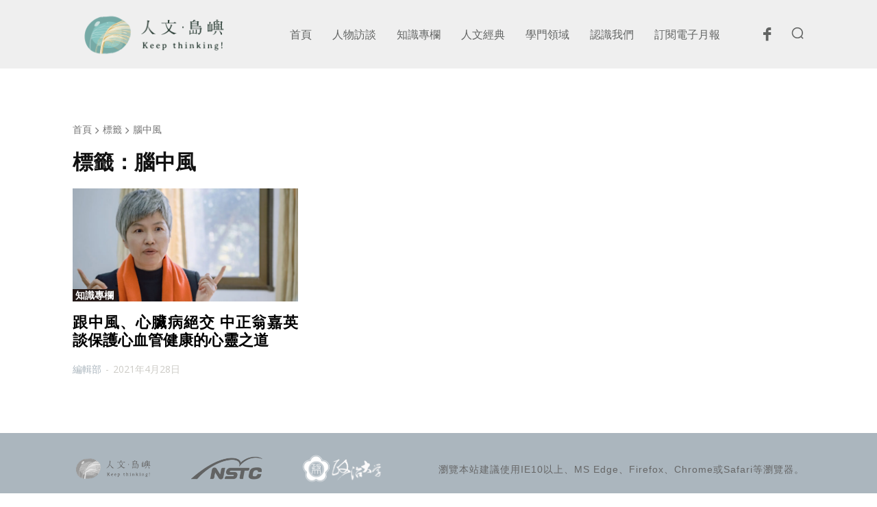

--- FILE ---
content_type: text/html; charset=UTF-8
request_url: https://humanityisland.nccu.edu.tw/tag/%E8%85%A6%E4%B8%AD%E9%A2%A8/
body_size: 30771
content:
<!doctype html >
<html lang="zh-TW">
<head>
<meta charset="UTF-8" />
<title>腦中風 Archives - 人文．島嶼</title>
<meta name="viewport" content="width=device-width, initial-scale=1.0">
<link rel="pingback" href="https://humanityisland.nccu.edu.tw/xmlrpc.php" />
<meta name='robots' content='index, follow, max-image-preview:large, max-snippet:-1, max-video-preview:-1' />
<link rel="icon" type="image/png" href="/wp-content/uploads/2019/05/fav-icon.png"><link rel="apple-touch-icon" sizes="76x76" href="/wp-content/uploads/2019/05/fav-icon.png"/>
<!-- This site is optimized with the Yoast SEO plugin v20.10 - https://yoast.com/wordpress/plugins/seo/ -->
<link rel="canonical" href="https://humanityisland.nccu.edu.tw/tag/腦中風/" />
<meta property="og:locale" content="zh_TW" />
<meta property="og:type" content="article" />
<meta property="og:title" content="腦中風 Archives - 人文．島嶼" />
<meta property="og:url" content="https://humanityisland.nccu.edu.tw/tag/腦中風/" />
<meta property="og:site_name" content="人文．島嶼" />
<meta name="twitter:card" content="summary_large_image" />
<script type="application/ld+json" class="yoast-schema-graph">{"@context":"https://schema.org","@graph":[{"@type":"CollectionPage","@id":"https://humanityisland.nccu.edu.tw/tag/%e8%85%a6%e4%b8%ad%e9%a2%a8/","url":"https://humanityisland.nccu.edu.tw/tag/%e8%85%a6%e4%b8%ad%e9%a2%a8/","name":"腦中風 Archives - 人文．島嶼","isPartOf":{"@id":"/#website"},"primaryImageOfPage":{"@id":"https://humanityisland.nccu.edu.tw/tag/%e8%85%a6%e4%b8%ad%e9%a2%a8/#primaryimage"},"image":{"@id":"https://humanityisland.nccu.edu.tw/tag/%e8%85%a6%e4%b8%ad%e9%a2%a8/#primaryimage"},"thumbnailUrl":"https://humanityisland.nccu.edu.tw/wp-content/uploads/2021/04/CLASSIC-1.jpg","breadcrumb":{"@id":"https://humanityisland.nccu.edu.tw/tag/%e8%85%a6%e4%b8%ad%e9%a2%a8/#breadcrumb"},"inLanguage":"zh-TW"},{"@type":"ImageObject","inLanguage":"zh-TW","@id":"https://humanityisland.nccu.edu.tw/tag/%e8%85%a6%e4%b8%ad%e9%a2%a8/#primaryimage","url":"https://humanityisland.nccu.edu.tw/wp-content/uploads/2021/04/CLASSIC-1.jpg","contentUrl":"https://humanityisland.nccu.edu.tw/wp-content/uploads/2021/04/CLASSIC-1.jpg","width":1500,"height":730},{"@type":"BreadcrumbList","@id":"https://humanityisland.nccu.edu.tw/tag/%e8%85%a6%e4%b8%ad%e9%a2%a8/#breadcrumb","itemListElement":[{"@type":"ListItem","position":1,"name":"Home","item":"https://humanityisland.nccu.edu.tw/"},{"@type":"ListItem","position":2,"name":"腦中風"}]},{"@type":"WebSite","@id":"/#website","url":"/","name":"人文．島嶼","description":"","potentialAction":[{"@type":"SearchAction","target":{"@type":"EntryPoint","urlTemplate":"/?s={search_term_string}"},"query-input":"required name=search_term_string"}],"inLanguage":"zh-TW"}]}</script>
<!-- / Yoast SEO plugin. -->
<link rel='dns-prefetch' href='//fonts.googleapis.com' />
<link rel="alternate" type="application/rss+xml" title="訂閱《人文．島嶼》&raquo; 資訊提供" href="https://humanityisland.nccu.edu.tw/feed/" />
<link rel="alternate" type="application/rss+xml" title="訂閱《人文．島嶼》&raquo; 留言的資訊提供" href="https://humanityisland.nccu.edu.tw/comments/feed/" />
<link rel="alternate" type="application/rss+xml" title="訂閱《人文．島嶼》&raquo; 標籤〈腦中風〉的資訊提供" href="https://humanityisland.nccu.edu.tw/tag/%e8%85%a6%e4%b8%ad%e9%a2%a8/feed/" />
<!-- <link rel='stylesheet' id='wp-block-library-css' href='https://humanityisland.nccu.edu.tw/wp-includes/css/dist/block-library/style.css?ver=6.2.8' type='text/css' media='all' /> -->
<!-- <link rel='stylesheet' id='classic-theme-styles-css' href='https://humanityisland.nccu.edu.tw/wp-includes/css/classic-themes.css?ver=6.2.8' type='text/css' media='all' /> -->
<link rel="stylesheet" type="text/css" href="//humanityisland.nccu.edu.tw/wp-content/cache/wpfc-minified/qhw55m9c/a7avl.css" media="all"/>
<style id='global-styles-inline-css' type='text/css'>
body{--wp--preset--color--black: #000000;--wp--preset--color--cyan-bluish-gray: #abb8c3;--wp--preset--color--white: #ffffff;--wp--preset--color--pale-pink: #f78da7;--wp--preset--color--vivid-red: #cf2e2e;--wp--preset--color--luminous-vivid-orange: #ff6900;--wp--preset--color--luminous-vivid-amber: #fcb900;--wp--preset--color--light-green-cyan: #7bdcb5;--wp--preset--color--vivid-green-cyan: #00d084;--wp--preset--color--pale-cyan-blue: #8ed1fc;--wp--preset--color--vivid-cyan-blue: #0693e3;--wp--preset--color--vivid-purple: #9b51e0;--wp--preset--gradient--vivid-cyan-blue-to-vivid-purple: linear-gradient(135deg,rgba(6,147,227,1) 0%,rgb(155,81,224) 100%);--wp--preset--gradient--light-green-cyan-to-vivid-green-cyan: linear-gradient(135deg,rgb(122,220,180) 0%,rgb(0,208,130) 100%);--wp--preset--gradient--luminous-vivid-amber-to-luminous-vivid-orange: linear-gradient(135deg,rgba(252,185,0,1) 0%,rgba(255,105,0,1) 100%);--wp--preset--gradient--luminous-vivid-orange-to-vivid-red: linear-gradient(135deg,rgba(255,105,0,1) 0%,rgb(207,46,46) 100%);--wp--preset--gradient--very-light-gray-to-cyan-bluish-gray: linear-gradient(135deg,rgb(238,238,238) 0%,rgb(169,184,195) 100%);--wp--preset--gradient--cool-to-warm-spectrum: linear-gradient(135deg,rgb(74,234,220) 0%,rgb(151,120,209) 20%,rgb(207,42,186) 40%,rgb(238,44,130) 60%,rgb(251,105,98) 80%,rgb(254,248,76) 100%);--wp--preset--gradient--blush-light-purple: linear-gradient(135deg,rgb(255,206,236) 0%,rgb(152,150,240) 100%);--wp--preset--gradient--blush-bordeaux: linear-gradient(135deg,rgb(254,205,165) 0%,rgb(254,45,45) 50%,rgb(107,0,62) 100%);--wp--preset--gradient--luminous-dusk: linear-gradient(135deg,rgb(255,203,112) 0%,rgb(199,81,192) 50%,rgb(65,88,208) 100%);--wp--preset--gradient--pale-ocean: linear-gradient(135deg,rgb(255,245,203) 0%,rgb(182,227,212) 50%,rgb(51,167,181) 100%);--wp--preset--gradient--electric-grass: linear-gradient(135deg,rgb(202,248,128) 0%,rgb(113,206,126) 100%);--wp--preset--gradient--midnight: linear-gradient(135deg,rgb(2,3,129) 0%,rgb(40,116,252) 100%);--wp--preset--duotone--dark-grayscale: url('#wp-duotone-dark-grayscale');--wp--preset--duotone--grayscale: url('#wp-duotone-grayscale');--wp--preset--duotone--purple-yellow: url('#wp-duotone-purple-yellow');--wp--preset--duotone--blue-red: url('#wp-duotone-blue-red');--wp--preset--duotone--midnight: url('#wp-duotone-midnight');--wp--preset--duotone--magenta-yellow: url('#wp-duotone-magenta-yellow');--wp--preset--duotone--purple-green: url('#wp-duotone-purple-green');--wp--preset--duotone--blue-orange: url('#wp-duotone-blue-orange');--wp--preset--font-size--small: 11px;--wp--preset--font-size--medium: 20px;--wp--preset--font-size--large: 32px;--wp--preset--font-size--x-large: 42px;--wp--preset--font-size--regular: 15px;--wp--preset--font-size--larger: 50px;--wp--preset--spacing--20: 0.44rem;--wp--preset--spacing--30: 0.67rem;--wp--preset--spacing--40: 1rem;--wp--preset--spacing--50: 1.5rem;--wp--preset--spacing--60: 2.25rem;--wp--preset--spacing--70: 3.38rem;--wp--preset--spacing--80: 5.06rem;--wp--preset--shadow--natural: 6px 6px 9px rgba(0, 0, 0, 0.2);--wp--preset--shadow--deep: 12px 12px 50px rgba(0, 0, 0, 0.4);--wp--preset--shadow--sharp: 6px 6px 0px rgba(0, 0, 0, 0.2);--wp--preset--shadow--outlined: 6px 6px 0px -3px rgba(255, 255, 255, 1), 6px 6px rgba(0, 0, 0, 1);--wp--preset--shadow--crisp: 6px 6px 0px rgba(0, 0, 0, 1);}:where(.is-layout-flex){gap: 0.5em;}body .is-layout-flow > .alignleft{float: left;margin-inline-start: 0;margin-inline-end: 2em;}body .is-layout-flow > .alignright{float: right;margin-inline-start: 2em;margin-inline-end: 0;}body .is-layout-flow > .aligncenter{margin-left: auto !important;margin-right: auto !important;}body .is-layout-constrained > .alignleft{float: left;margin-inline-start: 0;margin-inline-end: 2em;}body .is-layout-constrained > .alignright{float: right;margin-inline-start: 2em;margin-inline-end: 0;}body .is-layout-constrained > .aligncenter{margin-left: auto !important;margin-right: auto !important;}body .is-layout-constrained > :where(:not(.alignleft):not(.alignright):not(.alignfull)){max-width: var(--wp--style--global--content-size);margin-left: auto !important;margin-right: auto !important;}body .is-layout-constrained > .alignwide{max-width: var(--wp--style--global--wide-size);}body .is-layout-flex{display: flex;}body .is-layout-flex{flex-wrap: wrap;align-items: center;}body .is-layout-flex > *{margin: 0;}:where(.wp-block-columns.is-layout-flex){gap: 2em;}.has-black-color{color: var(--wp--preset--color--black) !important;}.has-cyan-bluish-gray-color{color: var(--wp--preset--color--cyan-bluish-gray) !important;}.has-white-color{color: var(--wp--preset--color--white) !important;}.has-pale-pink-color{color: var(--wp--preset--color--pale-pink) !important;}.has-vivid-red-color{color: var(--wp--preset--color--vivid-red) !important;}.has-luminous-vivid-orange-color{color: var(--wp--preset--color--luminous-vivid-orange) !important;}.has-luminous-vivid-amber-color{color: var(--wp--preset--color--luminous-vivid-amber) !important;}.has-light-green-cyan-color{color: var(--wp--preset--color--light-green-cyan) !important;}.has-vivid-green-cyan-color{color: var(--wp--preset--color--vivid-green-cyan) !important;}.has-pale-cyan-blue-color{color: var(--wp--preset--color--pale-cyan-blue) !important;}.has-vivid-cyan-blue-color{color: var(--wp--preset--color--vivid-cyan-blue) !important;}.has-vivid-purple-color{color: var(--wp--preset--color--vivid-purple) !important;}.has-black-background-color{background-color: var(--wp--preset--color--black) !important;}.has-cyan-bluish-gray-background-color{background-color: var(--wp--preset--color--cyan-bluish-gray) !important;}.has-white-background-color{background-color: var(--wp--preset--color--white) !important;}.has-pale-pink-background-color{background-color: var(--wp--preset--color--pale-pink) !important;}.has-vivid-red-background-color{background-color: var(--wp--preset--color--vivid-red) !important;}.has-luminous-vivid-orange-background-color{background-color: var(--wp--preset--color--luminous-vivid-orange) !important;}.has-luminous-vivid-amber-background-color{background-color: var(--wp--preset--color--luminous-vivid-amber) !important;}.has-light-green-cyan-background-color{background-color: var(--wp--preset--color--light-green-cyan) !important;}.has-vivid-green-cyan-background-color{background-color: var(--wp--preset--color--vivid-green-cyan) !important;}.has-pale-cyan-blue-background-color{background-color: var(--wp--preset--color--pale-cyan-blue) !important;}.has-vivid-cyan-blue-background-color{background-color: var(--wp--preset--color--vivid-cyan-blue) !important;}.has-vivid-purple-background-color{background-color: var(--wp--preset--color--vivid-purple) !important;}.has-black-border-color{border-color: var(--wp--preset--color--black) !important;}.has-cyan-bluish-gray-border-color{border-color: var(--wp--preset--color--cyan-bluish-gray) !important;}.has-white-border-color{border-color: var(--wp--preset--color--white) !important;}.has-pale-pink-border-color{border-color: var(--wp--preset--color--pale-pink) !important;}.has-vivid-red-border-color{border-color: var(--wp--preset--color--vivid-red) !important;}.has-luminous-vivid-orange-border-color{border-color: var(--wp--preset--color--luminous-vivid-orange) !important;}.has-luminous-vivid-amber-border-color{border-color: var(--wp--preset--color--luminous-vivid-amber) !important;}.has-light-green-cyan-border-color{border-color: var(--wp--preset--color--light-green-cyan) !important;}.has-vivid-green-cyan-border-color{border-color: var(--wp--preset--color--vivid-green-cyan) !important;}.has-pale-cyan-blue-border-color{border-color: var(--wp--preset--color--pale-cyan-blue) !important;}.has-vivid-cyan-blue-border-color{border-color: var(--wp--preset--color--vivid-cyan-blue) !important;}.has-vivid-purple-border-color{border-color: var(--wp--preset--color--vivid-purple) !important;}.has-vivid-cyan-blue-to-vivid-purple-gradient-background{background: var(--wp--preset--gradient--vivid-cyan-blue-to-vivid-purple) !important;}.has-light-green-cyan-to-vivid-green-cyan-gradient-background{background: var(--wp--preset--gradient--light-green-cyan-to-vivid-green-cyan) !important;}.has-luminous-vivid-amber-to-luminous-vivid-orange-gradient-background{background: var(--wp--preset--gradient--luminous-vivid-amber-to-luminous-vivid-orange) !important;}.has-luminous-vivid-orange-to-vivid-red-gradient-background{background: var(--wp--preset--gradient--luminous-vivid-orange-to-vivid-red) !important;}.has-very-light-gray-to-cyan-bluish-gray-gradient-background{background: var(--wp--preset--gradient--very-light-gray-to-cyan-bluish-gray) !important;}.has-cool-to-warm-spectrum-gradient-background{background: var(--wp--preset--gradient--cool-to-warm-spectrum) !important;}.has-blush-light-purple-gradient-background{background: var(--wp--preset--gradient--blush-light-purple) !important;}.has-blush-bordeaux-gradient-background{background: var(--wp--preset--gradient--blush-bordeaux) !important;}.has-luminous-dusk-gradient-background{background: var(--wp--preset--gradient--luminous-dusk) !important;}.has-pale-ocean-gradient-background{background: var(--wp--preset--gradient--pale-ocean) !important;}.has-electric-grass-gradient-background{background: var(--wp--preset--gradient--electric-grass) !important;}.has-midnight-gradient-background{background: var(--wp--preset--gradient--midnight) !important;}.has-small-font-size{font-size: var(--wp--preset--font-size--small) !important;}.has-medium-font-size{font-size: var(--wp--preset--font-size--medium) !important;}.has-large-font-size{font-size: var(--wp--preset--font-size--large) !important;}.has-x-large-font-size{font-size: var(--wp--preset--font-size--x-large) !important;}
.wp-block-navigation a:where(:not(.wp-element-button)){color: inherit;}
:where(.wp-block-columns.is-layout-flex){gap: 2em;}
.wp-block-pullquote{font-size: 1.5em;line-height: 1.6;}
</style>
<!-- <link rel='stylesheet' id='contact-form-7-css' href='https://humanityisland.nccu.edu.tw/wp-content/plugins/contact-form-7/includes/css/styles.css?ver=5.7.7' type='text/css' media='all' /> -->
<!-- <link rel='stylesheet' id='td-plugin-multi-purpose-css' href='https://humanityisland.nccu.edu.tw/wp-content/plugins/td-composer/td-multi-purpose/style.css?ver=cc1840e9c933374cafb3d94619867f37' type='text/css' media='all' /> -->
<link rel="stylesheet" type="text/css" href="//humanityisland.nccu.edu.tw/wp-content/cache/wpfc-minified/dqos9wwg/a7avl.css" media="all"/>
<link rel='stylesheet' id='google-fonts-style-css' href='https://fonts.googleapis.com/css?family=Lato%3A400%7CPlayfair+Display%3A400%7COpen+Sans%3A400%2C600%2C700%7CRoboto%3A400%2C500%2C700%7CKarla%3A400&#038;display=swap&#038;ver=12.4' type='text/css' media='all' />
<!-- <link rel='stylesheet' id='font_awesome-css' href='https://humanityisland.nccu.edu.tw/wp-content/plugins/td-composer/assets/fonts/font-awesome/font-awesome.css?ver=cc1840e9c933374cafb3d94619867f37' type='text/css' media='all' /> -->
<!-- <link rel='stylesheet' id='typicons-css' href='https://humanityisland.nccu.edu.tw/wp-content/plugins/td-composer/assets/fonts/typicons/typicons.css?ver=cc1840e9c933374cafb3d94619867f37' type='text/css' media='all' /> -->
<!-- <link rel='stylesheet' id='td-theme-css' href='https://humanityisland.nccu.edu.tw/wp-content/themes/Newspaper-child/style.css?ver=7.7c' type='text/css' media='all' /> -->
<link rel="stylesheet" type="text/css" href="//humanityisland.nccu.edu.tw/wp-content/cache/wpfc-minified/lbl25id4/a7avl.css" media="all"/>
<style id='td-theme-inline-css' type='text/css'>
@media (max-width: 767px) {
.td-header-desktop-wrap {
display: none;
}
}
@media (min-width: 767px) {
.td-header-mobile-wrap {
display: none;
}
}
</style>
<!-- <link rel='stylesheet' id='td-theme-child-css' href='https://humanityisland.nccu.edu.tw/wp-content/themes/Newspaper-child/style.css?ver=12.4c' type='text/css' media='all' /> -->
<!-- <link rel='stylesheet' id='td-theme-main-css' href='https://humanityisland.nccu.edu.tw/wp-content/themes/Newspaper/style.css?ver=12.4' type='text/css' media='all' /> -->
<!-- <link rel='stylesheet' id='td-legacy-framework-front-style-css' href='https://humanityisland.nccu.edu.tw/wp-content/plugins/td-composer/legacy/Newspaper/assets/css/td_legacy_main.css?ver=cc1840e9c933374cafb3d94619867f37' type='text/css' media='all' /> -->
<!-- <link rel='stylesheet' id='td-theme-demo-style-css' href='https://humanityisland.nccu.edu.tw/wp-content/plugins/td-composer/legacy/Newspaper/includes/demos/fashion/demo_style.css?ver=12.4' type='text/css' media='all' /> -->
<!-- <link rel='stylesheet' id='tdb_style_cloud_templates_front-css' href='https://humanityisland.nccu.edu.tw/wp-content/plugins/td-cloud-library/assets/css/tdb_main.css?ver=ec3d2d0202aa1c6516855c14ff9ec3ea' type='text/css' media='all' /> -->
<link rel="stylesheet" type="text/css" href="//humanityisland.nccu.edu.tw/wp-content/cache/wpfc-minified/lck0xii9/a7avl.css" media="all"/>
<script src='//humanityisland.nccu.edu.tw/wp-content/cache/wpfc-minified/kptmydws/a7avl.js' type="text/javascript"></script>
<!-- <script type='text/javascript' src='https://humanityisland.nccu.edu.tw/wp-includes/js/jquery/jquery.js?ver=3.6.4' id='jquery-core-js'></script> -->
<!-- <script type='text/javascript' src='https://humanityisland.nccu.edu.tw/wp-includes/js/jquery/jquery-migrate.js?ver=3.4.0' id='jquery-migrate-js'></script> -->
<link rel="https://api.w.org/" href="https://humanityisland.nccu.edu.tw/wp-json/" /><link rel="alternate" type="application/json" href="https://humanityisland.nccu.edu.tw/wp-json/wp/v2/tags/1263" /><link rel="EditURI" type="application/rsd+xml" title="RSD" href="https://humanityisland.nccu.edu.tw/xmlrpc.php?rsd" />
<link rel="wlwmanifest" type="application/wlwmanifest+xml" href="https://humanityisland.nccu.edu.tw/wp-includes/wlwmanifest.xml" />
<!-- HFCM by 99 Robots - Snippet # 2: 221118-GA4 -->
<!-- Google tag (gtag.js) --> <script async src="
https://www.googletagmanager.com/gtag/js?id=G-H7596MB840"></script>
<script> window.dataLayer = window.dataLayer || []; function
gtag(){dataLayer.push(arguments);} gtag('js', new Date()); gtag('config',
'G-H7596MB840'); </script>
<!-- /end HFCM by 99 Robots -->
<!-- HFCM by 99 Robots - Snippet # 3: css -->
<style type="text/css">
body {margin: 0;}	
p {text-align: justify; text-justify: auto;}
.td-header-template-wrap {background-color: #efefef;}
.td-footer-template-wrap {background-color: #ABB6BE;}
/*header*/
.tdi_30 .tdb-menu > li > a, .tdi_30 .td-subcat-more, .tdi_30 .td-subcat-more > .tdb-menu-item-text {line-height: 50px !important;}
.tdc_zone.tdi_21.wpb_row.td-pb-row.tdc-element-style {
box-shadow: none !important;
}
.tdb_header_logo .tdb-logo-img-wrap img{
width: 238px;
height: 80px;
}
#td-mobile-nav .td-social-icon-wrap i {font-size: 20px;}
a:-webkit-any-link {text-decoration: none;}
/*首頁*/
.home-slider .td-module-thumb {margin-right: 0px !important;}
/*文章分類頁*/
.cat-title .td-module-thumb {margin-right: 0px !important;}
.cat-title .entry-title {text-shadow: 1px 1px 4px rgba(0, 0, 0, 0.4);} /*輪播文章標題加陰影*/
.entry-title {text-align: justify;} /*標題左右對齊*/
/*文章內頁*/
.tdb_single_tags li {margin-bottom: 12px;} /*標籤下方間距*/
.td-post-content blockquote {margin-top:15px;}
.td-post-source-via {font-size: 13px;}
.td-post-source-via a {color: #000000; font-size: 13px;}
.td-post-source-via a:hover {color: #ABB6BE;}
/*文章內頁 電腦版寬度*/
@media only screen and (min-width:1025px){
div#tdb-autoload-article .wpb_wrapper {
width: 56em !important;
margin: 0 auto;}
}
/*文章來源 灰底樣式*/
.more-blogpage {background-color: #f8f8f8; padding: 5px 20px;}
.more-blogpage a{color:#111111;}
h5, h6 {font-size: 16px !important;}
/* 手機版禁用水平滾動*/
@media only screen and (max-width: 767px) {
.tdc-content-wrap{overflow-x: hidden !important; position: relative !important;}
}
@media only screen and (max-width: 767px){.td-theme-wrap {overflow-x: hidden !important;position: relative !important;}
}
/* 電腦版禁用水平滾動*/
.td-theme-wrap {overflow-x: hidden !important;}
</style>
<!-- /end HFCM by 99 Robots -->
<!-- HFCM by 99 Robots - Snippet # 5: 字體 -->
<style type="text/css">
/* 全站字體*/
html, body, p, h1, h2, h3, h4, h5, h6,
.td-theme-wrap .td-header-menu-social, .td-post-content h2,.td-post-source-via, 
.td-post-next-prev-content, .td-sub-footer-container, .td-big-grid-post .td-post-category,
h1.tdb-title-text, .tdb-single-title .tdb-title-text, .tdi_55 .tdb-title-text
{font-family: 'Microsoft JhengHei', 'Microsoft YaHei', 'LiHei', 'LiHei Pro', 'DFKai-sb', 'Arial', sans-serif !important;-webkit-font-smoothing: antialiased;}
h1, h2, h3, h4, h5, h6 {font-weight: 600 !important;}
p {font-size: 15px; line-height: 1.6em; letter-spacing:1px;}
em {font-size: 14px;}
</style>
<!-- /end HFCM by 99 Robots -->
<!--BEGIN: TRACKING CODE MANAGER (v2.0.16) BY INTELLYWP.COM IN HEAD//-->
<!-- Global site tag (gtag.js) - Google Analytics -->
<script async src="https://www.googletagmanager.com/gtag/js?id=UA-143240167-1"></script>
<script>
window.dataLayer = window.dataLayer || [];
function gtag(){dataLayer.push(arguments);}
gtag('js', new Date());
gtag('config', 'UA-143240167-1');
</script>
<!-- Google Tag Manager -->
<script>(function(w,d,s,l,i){w[l]=w[l]||[];w[l].push({'gtm.start':
new Date().getTime(),event:'gtm.js'});var f=d.getElementsByTagName(s)[0],
j=d.createElement(s),dl=l!='dataLayer'?'&l='+l:'';j.async=true;j.src=
'https://www.googletagmanager.com/gtm.js?id='+i+dl;f.parentNode.insertBefore(j,f);
})(window,document,'script','dataLayer','GTM-PKGTNG3');</script>
<!-- End Google Tag Manager -->
<!--END: https://wordpress.org/plugins/tracking-code-manager IN HEAD//--><!--[if lt IE 9]><script src="https://cdnjs.cloudflare.com/ajax/libs/html5shiv/3.7.3/html5shiv.js"></script><![endif]-->
<script>
window.tdb_global_vars = {"wpRestUrl":"https:\/\/humanityisland.nccu.edu.tw\/wp-json\/","permalinkStructure":"\/%postname%\/"};
window.tdb_p_autoload_vars = {"isAjax":false,"isAdminBarShowing":false,"autoloadScrollPercent":50};
</script>
<style id="tdb-global-colors">
:root {--nft-custom-color-1: #333333;--nft-custom-color-2: #aaaaaa;--eastcoastcheck-primary: #ffc03a;--eastcoastcheck-accent: #d2930b;--eastcoastcheck-black: #131d23;--eastcoastcheck-darkgrey: #4D5860;--eastcoastcheck-bluegrey: #abb8c0;--eastcoastcheck-grey: #e6eaed;--eastcoastcheck-lightgrey: #FBFBFB;--eastcoastcheck-white: #FFFFFF;--eastcoastcheck-bluegrey2: #5d7e93;--blck-custom-color-1: #052c54;--blck-custom-color-2: #f83aff;--blck-custom-color-3: #7c89a0;--blck-custom-color-4: #5325ea;--chained-news-white: #FFFFFF;--chained-news-black: black;--chained-news-blue: #2f6697;--chained-news-gray: rgb(229, 229, 229);--chained-news-separator: rgb(117, 117, 117);--job-hunt-grey: #F3F3F3;--job-hunt-accent: #2623D3;--job-hunt-white: #FFFFFF;--job-hunt-black: #000000;--job-hunt-sep: #DADFE7;--job-hunt-shadow: rgba(16,24,40,0.05);--job-hunt-sep-light: #EAEDF1;--job-hunt-light-text: #697586;--job-hunt-sep-dark: #B4BFCA;--job-hunt-darker-text: #494F5C;--job-hunt-accent-transparent: rgba(38, 35, 211, 0.1);--job-hunt-shadow-darker: rgba(16, 24, 40, 0.3);--custom-color-5: #FFFFFF;--custom-color-6: #EFEFEF;--theme-color-1: #abb6be;--theme-color-2: #CCCBC6;--theme-color-3: #CCD8C7;--theme-color-4: #EADAC3;--text-color-1: #626463;--text-color-2:  #231816;--text-color-3: #000000;}
</style>
<style id="tdb-global-fonts">
:root {--eastcoast-global: Jost;--eastcoast-accent: Smooch;--doc-global-font-1: Outfit;}
</style>
<!-- JS generated by theme -->
<script>
var tdBlocksArray = []; //here we store all the items for the current page
//td_block class - each ajax block uses a object of this class for requests
function tdBlock() {
this.id = '';
this.block_type = 1; //block type id (1-234 etc)
this.atts = '';
this.td_column_number = '';
this.td_current_page = 1; //
this.post_count = 0; //from wp
this.found_posts = 0; //from wp
this.max_num_pages = 0; //from wp
this.td_filter_value = ''; //current live filter value
this.is_ajax_running = false;
this.td_user_action = ''; // load more or infinite loader (used by the animation)
this.header_color = '';
this.ajax_pagination_infinite_stop = ''; //show load more at page x
}
// td_js_generator - mini detector
(function(){
var htmlTag = document.getElementsByTagName("html")[0];
if ( navigator.userAgent.indexOf("MSIE 10.0") > -1 ) {
htmlTag.className += ' ie10';
}
if ( !!navigator.userAgent.match(/Trident.*rv\:11\./) ) {
htmlTag.className += ' ie11';
}
if ( navigator.userAgent.indexOf("Edge") > -1 ) {
htmlTag.className += ' ieEdge';
}
if ( /(iPad|iPhone|iPod)/g.test(navigator.userAgent) ) {
htmlTag.className += ' td-md-is-ios';
}
var user_agent = navigator.userAgent.toLowerCase();
if ( user_agent.indexOf("android") > -1 ) {
htmlTag.className += ' td-md-is-android';
}
if ( -1 !== navigator.userAgent.indexOf('Mac OS X')  ) {
htmlTag.className += ' td-md-is-os-x';
}
if ( /chrom(e|ium)/.test(navigator.userAgent.toLowerCase()) ) {
htmlTag.className += ' td-md-is-chrome';
}
if ( -1 !== navigator.userAgent.indexOf('Firefox') ) {
htmlTag.className += ' td-md-is-firefox';
}
if ( -1 !== navigator.userAgent.indexOf('Safari') && -1 === navigator.userAgent.indexOf('Chrome') ) {
htmlTag.className += ' td-md-is-safari';
}
if( -1 !== navigator.userAgent.indexOf('IEMobile') ){
htmlTag.className += ' td-md-is-iemobile';
}
})();
var tdLocalCache = {};
( function () {
"use strict";
tdLocalCache = {
data: {},
remove: function (resource_id) {
delete tdLocalCache.data[resource_id];
},
exist: function (resource_id) {
return tdLocalCache.data.hasOwnProperty(resource_id) && tdLocalCache.data[resource_id] !== null;
},
get: function (resource_id) {
return tdLocalCache.data[resource_id];
},
set: function (resource_id, cachedData) {
tdLocalCache.remove(resource_id);
tdLocalCache.data[resource_id] = cachedData;
}
};
})();
var td_viewport_interval_list=[{"limitBottom":767,"sidebarWidth":228},{"limitBottom":1018,"sidebarWidth":300},{"limitBottom":1140,"sidebarWidth":324}];
var tds_general_modal_image="yes";
var tdc_is_installed="yes";
var td_ajax_url="https:\/\/humanityisland.nccu.edu.tw\/wp-admin\/admin-ajax.php?td_theme_name=Newspaper&v=12.4";
var td_get_template_directory_uri="https:\/\/humanityisland.nccu.edu.tw\/wp-content\/plugins\/td-composer\/legacy\/common";
var tds_snap_menu="snap";
var tds_logo_on_sticky="show_header_logo";
var tds_header_style="12";
var td_please_wait="\u8acb\u7a0d\u5019...";
var td_email_user_pass_incorrect="\u7528\u6236\u540d\u6216\u5bc6\u78bc\u4e0d\u6b63\u78ba\uff01";
var td_email_user_incorrect="\u96fb\u5b50\u90f5\u4ef6\u6216\u7528\u6236\u540d\u4e0d\u6b63\u78ba\uff01";
var td_email_incorrect="\u96fb\u5b50\u90f5\u4ef6\u4e0d\u6b63\u78ba\uff01";
var td_user_incorrect="Username incorrect!";
var td_email_user_empty="Email or username empty!";
var td_pass_empty="Pass empty!";
var td_pass_pattern_incorrect="Invalid Pass Pattern!";
var td_retype_pass_incorrect="Retyped Pass incorrect!";
var tds_more_articles_on_post_enable="";
var tds_more_articles_on_post_time_to_wait="";
var tds_more_articles_on_post_pages_distance_from_top=0;
var tds_theme_color_site_wide="#abb6be";
var tds_smart_sidebar="";
var tdThemeName="Newspaper";
var tdThemeNameWl="Newspaper";
var td_magnific_popup_translation_tPrev="\u4e0a\u4e00\u500b\uff08\u5de6\u7bad\u982d\u9375\uff09";
var td_magnific_popup_translation_tNext="\u4e0b\u4e00\u500b\uff08\u53f3\u7bad\u982d\u9375\uff09";
var td_magnific_popup_translation_tCounter="\u7684%total% %curr%";
var td_magnific_popup_translation_ajax_tError="\u5f9e%url%\u5167\u5bb9\u7121\u6cd5\u52a0\u8f09\u3002";
var td_magnific_popup_translation_image_tError="\u5716\u50cf#%curr%\u7121\u6cd5\u52a0\u8f09\u3002";
var tdBlockNonce="4045fc6bc5";
var tdDateNamesI18n={"month_names":["1 \u6708","2 \u6708","3 \u6708","4 \u6708","5 \u6708","6 \u6708","7 \u6708","8 \u6708","9 \u6708","10 \u6708","11 \u6708","12 \u6708"],"month_names_short":["1 \u6708","2 \u6708","3 \u6708","4 \u6708","5 \u6708","6 \u6708","7 \u6708","8 \u6708","9 \u6708","10 \u6708","11 \u6708","12 \u6708"],"day_names":["\u661f\u671f\u65e5","\u661f\u671f\u4e00","\u661f\u671f\u4e8c","\u661f\u671f\u4e09","\u661f\u671f\u56db","\u661f\u671f\u4e94","\u661f\u671f\u516d"],"day_names_short":["\u9031\u65e5","\u9031\u4e00","\u9031\u4e8c","\u9031\u4e09","\u9031\u56db","\u9031\u4e94","\u9031\u516d"]};
var tdb_modal_confirm="Save";
var tdb_modal_cancel="Cancel";
var tdb_modal_confirm_alt="Yes";
var tdb_modal_cancel_alt="No";
var td_ad_background_click_link="";
var td_ad_background_click_target="";
</script>
<!-- Header style compiled by theme -->
<style>
body {
background-color:#ffffff;
}
.td-header-wrap .black-menu .sf-menu > .current-menu-item > a,
.td-header-wrap .black-menu .sf-menu > .current-menu-ancestor > a,
.td-header-wrap .black-menu .sf-menu > .current-category-ancestor > a,
.td-header-wrap .black-menu .sf-menu > li > a:hover,
.td-header-wrap .black-menu .sf-menu > .sfHover > a,
.sf-menu > .current-menu-item > a:after,
.sf-menu > .current-menu-ancestor > a:after,
.sf-menu > .current-category-ancestor > a:after,
.sf-menu > li:hover > a:after,
.sf-menu > .sfHover > a:after,
.header-search-wrap .td-drop-down-search:after,
.header-search-wrap .td-drop-down-search .btn:hover,
input[type=submit]:hover,
.td-read-more a,
.td-post-category:hover,
body .td_top_authors .td-active .td-author-post-count,
body .td_top_authors .td-active .td-author-comments-count,
body .td_top_authors .td_mod_wrap:hover .td-author-post-count,
body .td_top_authors .td_mod_wrap:hover .td-author-comments-count,
.td-404-sub-sub-title a:hover,
.td-search-form-widget .wpb_button:hover,
.td-rating-bar-wrap div,
.dropcap,
.td_wrapper_video_playlist .td_video_controls_playlist_wrapper,
.wpb_default,
.wpb_default:hover,
.td-left-smart-list:hover,
.td-right-smart-list:hover,
#bbpress-forums button:hover,
.bbp_widget_login .button:hover,
.td-footer-wrapper .td-post-category,
.td-footer-wrapper .widget_product_search input[type="submit"]:hover,
.single-product .product .summary .cart .button:hover,
.td-next-prev-wrap a:hover,
.td-load-more-wrap a:hover,
.td-post-small-box a:hover,
.page-nav .current,
.page-nav:first-child > div,
#bbpress-forums .bbp-pagination .current,
#bbpress-forums #bbp-single-user-details #bbp-user-navigation li.current a,
.td-theme-slider:hover .slide-meta-cat a,
a.vc_btn-black:hover,
.td-trending-now-wrapper:hover .td-trending-now-title,
.td-scroll-up,
.td-smart-list-button:hover,
.td-weather-information:before,
.td-weather-week:before,
.td_block_exchange .td-exchange-header:before,
.td-pulldown-syle-2 .td-subcat-dropdown ul:after,
.td_block_template_9 .td-block-title:after,
.td_block_template_15 .td-block-title:before,
div.wpforms-container .wpforms-form div.wpforms-submit-container button[type=submit],
.td-close-video-fixed {
background-color: #abb6be;
}
.td_block_template_4 .td-related-title .td-cur-simple-item:before {
border-color: #abb6be transparent transparent transparent !important;
}
.td_block_template_4 .td-related-title .td-cur-simple-item,
.td_block_template_3 .td-related-title .td-cur-simple-item,
.td_block_template_9 .td-related-title:after {
background-color: #abb6be;
}
a,
cite a:hover,
.td-page-content blockquote p,
.td-post-content blockquote p,
.mce-content-body blockquote p,
.comment-content blockquote p,
.wpb_text_column blockquote p,
.td_block_text_with_title blockquote p,
.td_module_wrap:hover .entry-title a,
.td-subcat-filter .td-subcat-list a:hover,
.td-subcat-filter .td-subcat-dropdown a:hover,
.td_quote_on_blocks,
.dropcap2,
.dropcap3,
body .td_top_authors .td-active .td-authors-name a,
body .td_top_authors .td_mod_wrap:hover .td-authors-name a,
.td-post-next-prev-content a:hover,
.author-box-wrap .td-author-social a:hover,
.td-author-name a:hover,
.td-author-url a:hover,
.comment-reply-link:hover,
.logged-in-as a:hover,
#cancel-comment-reply-link:hover,
.td-search-query,
.widget a:hover,
.td_wp_recentcomments a:hover,
.archive .widget_archive .current,
.archive .widget_archive .current a,
.widget_calendar tfoot a:hover,
#bbpress-forums li.bbp-header .bbp-reply-content span a:hover,
#bbpress-forums .bbp-forum-freshness a:hover,
#bbpress-forums .bbp-topic-freshness a:hover,
#bbpress-forums .bbp-forums-list li a:hover,
#bbpress-forums .bbp-forum-title:hover,
#bbpress-forums .bbp-topic-permalink:hover,
#bbpress-forums .bbp-topic-started-by a:hover,
#bbpress-forums .bbp-topic-started-in a:hover,
#bbpress-forums .bbp-body .super-sticky li.bbp-topic-title .bbp-topic-permalink,
#bbpress-forums .bbp-body .sticky li.bbp-topic-title .bbp-topic-permalink,
.widget_display_replies .bbp-author-name,
.widget_display_topics .bbp-author-name,
.td-subfooter-menu li a:hover,
a.vc_btn-black:hover,
.td-smart-list-dropdown-wrap .td-smart-list-button:hover,
.td-instagram-user a,
.td-block-title-wrap .td-wrapper-pulldown-filter .td-pulldown-filter-display-option:hover,
.td-block-title-wrap .td-wrapper-pulldown-filter .td-pulldown-filter-display-option:hover i,
.td-block-title-wrap .td-wrapper-pulldown-filter .td-pulldown-filter-link:hover,
.td-block-title-wrap .td-wrapper-pulldown-filter .td-pulldown-filter-item .td-cur-simple-item,
.td-pulldown-syle-2 .td-subcat-dropdown:hover .td-subcat-more span,
.td-pulldown-syle-2 .td-subcat-dropdown:hover .td-subcat-more i,
.td-pulldown-syle-3 .td-subcat-dropdown:hover .td-subcat-more span,
.td-pulldown-syle-3 .td-subcat-dropdown:hover .td-subcat-more i,
.td_block_template_2 .td-related-title .td-cur-simple-item,
.td_block_template_5 .td-related-title .td-cur-simple-item,
.td_block_template_6 .td-related-title .td-cur-simple-item,
.td_block_template_7 .td-related-title .td-cur-simple-item,
.td_block_template_8 .td-related-title .td-cur-simple-item,
.td_block_template_9 .td-related-title .td-cur-simple-item,
.td_block_template_10 .td-related-title .td-cur-simple-item,
.td_block_template_11 .td-related-title .td-cur-simple-item,
.td_block_template_12 .td-related-title .td-cur-simple-item,
.td_block_template_13 .td-related-title .td-cur-simple-item,
.td_block_template_14 .td-related-title .td-cur-simple-item,
.td_block_template_15 .td-related-title .td-cur-simple-item,
.td_block_template_16 .td-related-title .td-cur-simple-item,
.td_block_template_17 .td-related-title .td-cur-simple-item,
.td-theme-wrap .sf-menu ul .td-menu-item > a:hover,
.td-theme-wrap .sf-menu ul .sfHover > a,
.td-theme-wrap .sf-menu ul .current-menu-ancestor > a,
.td-theme-wrap .sf-menu ul .current-category-ancestor > a,
.td-theme-wrap .sf-menu ul .current-menu-item > a,
.td_outlined_btn,
body .td_block_categories_tags .td-ct-item:hover,
body .td_block_list_menu li.current-menu-item > a,
body .td_block_list_menu li.current-menu-ancestor > a,
body .td_block_list_menu li.current-category-ancestor > a {
color: #abb6be;
}
a.vc_btn-black.vc_btn_square_outlined:hover,
a.vc_btn-black.vc_btn_outlined:hover {
color: #abb6be !important;
}
.td-next-prev-wrap a:hover,
.td-load-more-wrap a:hover,
.td-post-small-box a:hover,
.page-nav .current,
.page-nav:first-child > div,
#bbpress-forums .bbp-pagination .current,
.post .td_quote_box,
.page .td_quote_box,
a.vc_btn-black:hover,
.td_block_template_5 .td-block-title > *,
.td_outlined_btn {
border-color: #abb6be;
}
.td_wrapper_video_playlist .td_video_currently_playing:after {
border-color: #abb6be !important;
}
.header-search-wrap .td-drop-down-search:before {
border-color: transparent transparent #abb6be transparent;
}
.block-title > span,
.block-title > a,
.block-title > label,
.widgettitle,
.widgettitle:after,
body .td-trending-now-title,
.td-trending-now-wrapper:hover .td-trending-now-title,
.wpb_tabs li.ui-tabs-active a,
.wpb_tabs li:hover a,
.vc_tta-container .vc_tta-color-grey.vc_tta-tabs-position-top.vc_tta-style-classic .vc_tta-tabs-container .vc_tta-tab.vc_active > a,
.vc_tta-container .vc_tta-color-grey.vc_tta-tabs-position-top.vc_tta-style-classic .vc_tta-tabs-container .vc_tta-tab:hover > a,
.td_block_template_1 .td-related-title .td-cur-simple-item,
.td-subcat-filter .td-subcat-dropdown:hover .td-subcat-more, 
.td_3D_btn,
.td_shadow_btn,
.td_default_btn,
.td_round_btn, 
.td_outlined_btn:hover {
background-color: #abb6be;
}
.block-title,
.td_block_template_1 .td-related-title,
.wpb_tabs .wpb_tabs_nav,
.vc_tta-container .vc_tta-color-grey.vc_tta-tabs-position-top.vc_tta-style-classic .vc_tta-tabs-container {
border-color: #abb6be;
}
.td_block_wrap .td-subcat-item a.td-cur-simple-item {
color: #abb6be;
}
.td-grid-style-4 .entry-title
{
background-color: rgba(171, 182, 190, 0.7);
}
.block-title > span,
.block-title > span > a,
.block-title > a,
.block-title > label,
.widgettitle,
.widgettitle:after,
body .td-trending-now-title,
.td-trending-now-wrapper:hover .td-trending-now-title,
.wpb_tabs li.ui-tabs-active a,
.wpb_tabs li:hover a,
.vc_tta-container .vc_tta-color-grey.vc_tta-tabs-position-top.vc_tta-style-classic .vc_tta-tabs-container .vc_tta-tab.vc_active > a,
.vc_tta-container .vc_tta-color-grey.vc_tta-tabs-position-top.vc_tta-style-classic .vc_tta-tabs-container .vc_tta-tab:hover > a,
.td_block_template_1 .td-related-title .td-cur-simple-item,
.td-subcat-filter .td-subcat-dropdown:hover .td-subcat-more,
.td-weather-information:before,
.td-weather-week:before,
.td_block_exchange .td-exchange-header:before,
.td-theme-wrap .td_block_template_3 .td-block-title > *,
.td-theme-wrap .td_block_template_4 .td-block-title > *,
.td-theme-wrap .td_block_template_7 .td-block-title > *,
.td-theme-wrap .td_block_template_9 .td-block-title:after,
.td-theme-wrap .td_block_template_10 .td-block-title::before,
.td-theme-wrap .td_block_template_11 .td-block-title::before,
.td-theme-wrap .td_block_template_11 .td-block-title::after,
.td-theme-wrap .td_block_template_14 .td-block-title,
.td-theme-wrap .td_block_template_15 .td-block-title:before,
.td-theme-wrap .td_block_template_17 .td-block-title:before {
background-color: #abb6be;
}
.block-title,
.td_block_template_1 .td-related-title,
.wpb_tabs .wpb_tabs_nav,
.vc_tta-container .vc_tta-color-grey.vc_tta-tabs-position-top.vc_tta-style-classic .vc_tta-tabs-container,
.td-theme-wrap .td_block_template_5 .td-block-title > *,
.td-theme-wrap .td_block_template_17 .td-block-title,
.td-theme-wrap .td_block_template_17 .td-block-title::before {
border-color: #abb6be;
}
.td-theme-wrap .td_block_template_4 .td-block-title > *:before,
.td-theme-wrap .td_block_template_17 .td-block-title::after {
border-color: #abb6be transparent transparent transparent;
}
.td-theme-wrap .td_block_template_4 .td-related-title .td-cur-simple-item:before {
border-color: #abb6be transparent transparent transparent !important;
}
.td-theme-wrap .block-title > span,
.td-theme-wrap .block-title > span > a,
.td-theme-wrap .widget_rss .block-title .rsswidget,
.td-theme-wrap .block-title > a,
.widgettitle,
.widgettitle > a,
body .td-trending-now-title,
.wpb_tabs li.ui-tabs-active a,
.wpb_tabs li:hover a,
.vc_tta-container .vc_tta-color-grey.vc_tta-tabs-position-top.vc_tta-style-classic .vc_tta-tabs-container .vc_tta-tab.vc_active > a,
.vc_tta-container .vc_tta-color-grey.vc_tta-tabs-position-top.vc_tta-style-classic .vc_tta-tabs-container .vc_tta-tab:hover > a,
.td-related-title .td-cur-simple-item,
.td-theme-wrap .td_block_template_2 .td-block-title > *,
.td-theme-wrap .td_block_template_3 .td-block-title > *,
.td-theme-wrap .td_block_template_4 .td-block-title > *,
.td-theme-wrap .td_block_template_5 .td-block-title > *,
.td-theme-wrap .td_block_template_6 .td-block-title > *,
.td-theme-wrap .td_block_template_6 .td-block-title:before,
.td-theme-wrap .td_block_template_7 .td-block-title > *,
.td-theme-wrap .td_block_template_8 .td-block-title > *,
.td-theme-wrap .td_block_template_9 .td-block-title > *,
.td-theme-wrap .td_block_template_10 .td-block-title > *,
.td-theme-wrap .td_block_template_11 .td-block-title > *,
.td-theme-wrap .td_block_template_12 .td-block-title > *,
.td-theme-wrap .td_block_template_13 .td-block-title > span,
.td-theme-wrap .td_block_template_13 .td-block-title > a,
.td-theme-wrap .td_block_template_14 .td-block-title > *,
.td-theme-wrap .td_block_template_14 .td-block-title-wrap .td-wrapper-pulldown-filter .td-pulldown-filter-display-option,
.td-theme-wrap .td_block_template_14 .td-block-title-wrap .td-wrapper-pulldown-filter .td-pulldown-filter-display-option i,
.td-theme-wrap .td_block_template_14 .td-block-title-wrap .td-wrapper-pulldown-filter .td-pulldown-filter-display-option:hover,
.td-theme-wrap .td_block_template_14 .td-block-title-wrap .td-wrapper-pulldown-filter .td-pulldown-filter-display-option:hover i,
.td-theme-wrap .td_block_template_15 .td-block-title > *,
.td-theme-wrap .td_block_template_15 .td-block-title-wrap .td-wrapper-pulldown-filter,
.td-theme-wrap .td_block_template_15 .td-block-title-wrap .td-wrapper-pulldown-filter i,
.td-theme-wrap .td_block_template_16 .td-block-title > *,
.td-theme-wrap .td_block_template_17 .td-block-title > * {
color: #626463;
}
@media (max-width: 767px) {
body .td-header-wrap .td-header-main-menu {
background-color: #efefef !important;
}
}
@media (max-width: 767px) {
body #td-top-mobile-toggle i,
.td-header-wrap .header-search-wrap .td-icon-search {
color: #626463 !important;
}
}
.td-menu-background:before,
.td-search-background:before {
background: #efefef;
background: -moz-linear-gradient(top, #efefef 0%, #abb6be 100%);
background: -webkit-gradient(left top, left bottom, color-stop(0%, #efefef), color-stop(100%, #abb6be));
background: -webkit-linear-gradient(top, #efefef 0%, #abb6be 100%);
background: -o-linear-gradient(top, #efefef 0%, #abb6be 100%);
background: -ms-linear-gradient(top, #efefef 0%, #abb6be 100%);
background: linear-gradient(to bottom, #efefef 0%, #abb6be 100%);
filter: progid:DXImageTransform.Microsoft.gradient( startColorstr='#efefef', endColorstr='#abb6be', GradientType=0 );
}
.td-mobile-content .current-menu-item > a,
.td-mobile-content .current-menu-ancestor > a,
.td-mobile-content .current-category-ancestor > a,
#td-mobile-nav .td-menu-login-section a:hover,
#td-mobile-nav .td-register-section a:hover,
#td-mobile-nav .td-menu-socials-wrap a:hover i,
.td-search-close span:hover i {
color: #000000;
}
#td-mobile-nav .td-register-section .td-login-button,
.td-search-wrap-mob .result-msg a {
background-color: #000000;
}
#td-mobile-nav .td-register-section .td-login-button,
.td-search-wrap-mob .result-msg a {
color: #cccbc6;
}
.td-mobile-content li a,
.td-mobile-content .td-icon-menu-right,
.td-mobile-content .sub-menu .td-icon-menu-right,
#td-mobile-nav .td-menu-login-section a,
#td-mobile-nav .td-menu-logout a,
#td-mobile-nav .td-menu-socials-wrap .td-icon-font,
.td-mobile-close .td-icon-close-mobile,
.td-search-close .td-icon-close-mobile,
.td-search-wrap-mob,
.td-search-wrap-mob #td-header-search-mob,
#td-mobile-nav .td-register-section,
#td-mobile-nav .td-register-section .td-login-input,
#td-mobile-nav label,
#td-mobile-nav .td-register-section i,
#td-mobile-nav .td-register-section a,
#td-mobile-nav .td_display_err,
.td-search-wrap-mob .td_module_wrap .entry-title a,
.td-search-wrap-mob .td_module_wrap:hover .entry-title a,
.td-search-wrap-mob .td-post-date {
color: #626463;
}
.td-search-wrap-mob .td-search-input:before,
.td-search-wrap-mob .td-search-input:after,
#td-mobile-nav .td-menu-login-section .td-menu-login span {
background-color: #626463;
}
#td-mobile-nav .td-register-section .td-login-input {
border-bottom-color: #626463 !important;
}
.td-page-content p,
.td-page-content .td_block_text_with_title {
color: #626463;
}
.td-page-content h1,
.td-page-content h2,
.td-page-content h3,
.td-page-content h4,
.td-page-content h5,
.td-page-content h6 {
color: #222222;
}
.td-page-content .widgettitle {
color: #fff;
}
ul.sf-menu > .menu-item > a {
font-family:Lato;
font-weight:normal;
}
.sf-menu ul .menu-item a {
font-family:Lato;
font-weight:normal;
}
.td-mobile-content .td-mobile-main-menu > li > a {
font-size:16px;
}
.td-page-title,
.td-category-title-holder .td-page-title {
font-family:"Playfair Display";
font-weight:bold;
}
.mfp-content .td-login-button:active,
.mfp-content .td-login-button:hover {
background-color: #abb6be;
}
.white-popup-block:after {
background: rgba(204,203,198,0.85);
background: -moz-linear-gradient(45deg, rgba(204,203,198,0.85) 0%, rgba(171,182,190,0.85) 100%);
background: -webkit-gradient(left bottom, right top, color-stop(0%, rgba(204,203,198,0.85)), color-stop(100%, rgba(171,182,190,0.85)));
background: -webkit-linear-gradient(45deg, rgba(204,203,198,0.85) 0%, rgba(171,182,190,0.85) 100%);
background: linear-gradient(45deg, rgba(204,203,198,0.85) 0%, rgba(171,182,190,0.85) 100%);
}
</style>
<!-- Button style compiled by theme -->
<style>
.tdm_block_column_content:hover .tdm-col-content-title-url .tdm-title,
.tds-button2 .tdm-btn-text,
.tds-button2 i,
.tds-button5:hover .tdm-btn-text,
.tds-button5:hover i,
.tds-button6 .tdm-btn-text,
.tds-button6 i,
.tdm_block_list .tdm-list-item i,
.tdm_block_pricing .tdm-pricing-feature i,
body .tdm-social-item i {
color: #abb6be;
}
.tds-button1,
.tds-button6:after,
.tds-title2 .tdm-title-line:after,
.tds-title3 .tdm-title-line:after,
.tdm_block_pricing.tdm-pricing-featured:before,
.tdm_block_pricing.tds_pricing2_block.tdm-pricing-featured .tdm-pricing-header,
.tds-progress-bar1 .tdm-progress-bar:after,
.tds-progress-bar2 .tdm-progress-bar:after,
.tds-social3 .tdm-social-item {
background-color: #abb6be;
}
.tds-button2:before,
.tds-button6:before,
.tds-progress-bar3 .tdm-progress-bar:after {
border-color: #abb6be;
}
.tdm-btn-style1 {
background-color: #abb6be;
}
.tdm-btn-style2:before {
border-color: #abb6be;
}
.tdm-btn-style2 {
color: #abb6be;
}
.tdm-btn-style3 {
-webkit-box-shadow: 0 2px 16px #abb6be;
-moz-box-shadow: 0 2px 16px #abb6be;
box-shadow: 0 2px 16px #abb6be;
}
.tdm-btn-style3:hover {
-webkit-box-shadow: 0 4px 26px #abb6be;
-moz-box-shadow: 0 4px 26px #abb6be;
box-shadow: 0 4px 26px #abb6be;
}
</style>
<style id="tdw-css-placeholder"></style></head>
<body data-rsssl=1 class="archive tag tag-1263 global-block-template-8 tdb-template  tdc-header-template  tdc-footer-template td-boxed-layout" itemscope="itemscope" itemtype="https://schema.org/WebPage">
<div class="td-scroll-up  td-hide-scroll-up-on-mob" style="display:none;"><i class="td-icon-menu-up"></i></div>
<div class="td-menu-background" style="visibility:hidden"></div>
<div id="td-mobile-nav" style="visibility:hidden">
<div class="td-mobile-container">
<!-- mobile menu top section -->
<div class="td-menu-socials-wrap">
<!-- socials -->
<div class="td-menu-socials">
<span class="td-social-icon-wrap">
<a target="_blank" href="https://www.facebook.com/humanityisland2019" title="Facebook">
<i class="td-icon-font td-icon-facebook"></i>
</a>
</span>            </div>
<!-- close button -->
<div class="td-mobile-close">
<span><i class="td-icon-close-mobile"></i></span>
</div>
</div>
<!-- login section -->
<!-- menu section -->
<div class="td-mobile-content">
<div class="menu-header-menu-container"><ul id="menu-header-menu-1" class="td-mobile-main-menu"><li class="menu-item menu-item-type-post_type menu-item-object-page menu-item-home menu-item-first menu-item-2703"><a href="https://humanityisland.nccu.edu.tw/">首頁</a></li>
<li class="menu-item menu-item-type-taxonomy menu-item-object-category menu-item-3217"><a href="https://humanityisland.nccu.edu.tw/category/%e4%ba%ba%e7%89%a9%e8%a8%aa%e8%ab%87/">人物訪談</a></li>
<li class="menu-item menu-item-type-taxonomy menu-item-object-category menu-item-3218"><a href="https://humanityisland.nccu.edu.tw/category/%e7%9f%a5%e8%ad%98%e5%b0%88%e6%ac%84/">知識專欄</a></li>
<li class="menu-item menu-item-type-taxonomy menu-item-object-category menu-item-3904"><a href="https://humanityisland.nccu.edu.tw/category/%e4%ba%ba%e6%96%87%e7%b6%93%e5%85%b8/">人文經典</a></li>
<li class="menu-item menu-item-type-post_type menu-item-object-page menu-item-7621"><a href="https://humanityisland.nccu.edu.tw/%e5%ad%b8%e9%96%80%e9%a0%98%e5%9f%9f/">學門領域</a></li>
<li class="menu-item menu-item-type-post_type menu-item-object-page menu-item-3254"><a href="https://humanityisland.nccu.edu.tw/%e8%aa%8d%e8%ad%98%e6%88%91%e5%80%91/">認識我們</a></li>
<li class="menu-item menu-item-type-custom menu-item-object-custom menu-item-9822"><a target="_blank" href="https://docs.google.com/forms/d/e/1FAIpQLScFUkbSFkc6BA8sSfBklKfEHTcQWSw6IGpbtLKojnUb5EWSCg/viewform">訂閱電子月報</a></li>
</ul></div>        </div>
</div>
<!-- register/login section -->
</div>    <div class="td-search-background" style="visibility:hidden"></div>
<div class="td-search-wrap-mob" style="visibility:hidden">
<div class="td-drop-down-search">
<form method="get" class="td-search-form" action="https://humanityisland.nccu.edu.tw/">
<!-- close button -->
<div class="td-search-close">
<span><i class="td-icon-close-mobile"></i></span>
</div>
<div role="search" class="td-search-input">
<span>搜尋</span>
<input id="td-header-search-mob" type="text" value="" name="s" autocomplete="off" />
</div>
</form>
<div id="td-aj-search-mob" class="td-ajax-search-flex"></div>
</div>
</div>
<div id="td-outer-wrap" class="td-theme-wrap">
<div class="td-header-template-wrap" style="position: relative">
<div class="td-header-mobile-wrap ">
<div id="tdi_1" class="tdc-zone"><div class="tdc_zone tdi_2  wpb_row td-pb-row"  >
<style scoped>
/* custom css */
.tdi_2{
min-height: 0;
}.td-header-mobile-wrap{
position: relative;
width: 100%;
}
</style><div id="tdi_3" class="tdc-row stretch_row_content td-stretch-content"><div class="vc_row tdi_4  wpb_row td-pb-row tdc-element-style tdc-row-content-vert-center" >
<style scoped>
/* custom css */
.tdi_4,
.tdi_4 .tdc-columns{
min-height: 0;
}.tdi_4:before{
display: block;
width: 100vw; 
height: 100%;
position: absolute;
left: 50%;
transform: translateX(-50%);
box-shadow:  0px 4px 10px 0px rgba(71,71,71,0);
z-index: 20;
pointer-events: none;
top: 0;
}.tdi_4,
.tdi_4 .tdc-columns{
display: flex;
flex-direction: row;
flex-wrap: nowrap;
justify-content: flex-start;
align-items: center;
}.tdi_4 .tdc-columns{
width: 100%;
}@media (min-width: 768px) {
.tdi_4 {
margin-left: -0px;
margin-right: -0px;
}
.tdi_4 .tdc-row-video-background-error,
.tdi_4 .vc_column {
padding-left: 0px;
padding-right: 0px;
}
}@media (min-width: 767px) {
.tdi_4.tdc-row-content-vert-center,
.tdi_4.tdc-row-content-vert-center .tdc-columns {
display: flex;
align-items: center;
flex: 1;
}
.tdi_4.tdc-row-content-vert-bottom,
.tdi_4.tdc-row-content-vert-bottom .tdc-columns {
display: flex;
align-items: flex-end;
flex: 1;
}
.tdi_4.tdc-row-content-vert-center .td_block_wrap {
vertical-align: middle;
}
.tdi_4.tdc-row-content-vert-bottom .td_block_wrap {
vertical-align: bottom;
}
}
/* phone */
@media (max-width: 767px){
.tdi_4:before{
display: block;
width: 100vw; 
height: 100%;
position: absolute;
left: 50%;
transform: translateX(-50%);
box-shadow: none;
z-index: 20;
pointer-events: none;
top: 0;
}.tdi_4,
.tdi_4 .tdc-columns{
justify-content: space-between;
}
}
/* inline tdc_css att */
.tdi_4{
position:relative;
}
.tdi_4 .td_block_wrap{ text-align:left }
/* phone */
@media (max-width: 767px)
{
.tdi_4{
position:relative;
}
}
</style>
<div class="tdi_3_rand_style td-element-style" ><div class="td-element-style-before"><style>
.tdi_3_rand_style > .td-element-style-before {
content:'' !important;
width:100% !important;
height:100% !important;
position:absolute !important;
top:0 !important;
left:0 !important;
display:block !important;
z-index:0 !important;
border-color:rgba(255,255,255,0.16) !important;
background-position:center center !important;
border-style:solid !important;
border-width:0 !important;
background-size:cover !important;
}
</style></div><style>
.tdi_3_rand_style{
background-color:#ffffff !important;
}
/* phone */
@media (max-width: 767px)
{
.tdi_3_rand_style{
background-color:#efefef !important;
}
}
</style></div><div class="vc_column tdi_6  wpb_column vc_column_container tdc-column td-pb-span4">
<style scoped>
/* custom css */
.tdi_6{
vertical-align: baseline;
}.tdi_6 > .wpb_wrapper,
.tdi_6 > .wpb_wrapper > .tdc-elements{
display: block;
}.tdi_6 > .wpb_wrapper > .tdc-elements{
width: 100%;
}.tdi_6 > .wpb_wrapper > .vc_row_inner{
width: auto;
}.tdi_6 > .wpb_wrapper{
width: auto;
height: auto;
}
/* inline tdc_css att */
.tdi_6{
width:64% !important;
justify-content:center !important;
text-align:center !important;
}
/* landscape */
@media (min-width: 1019px) and (max-width: 1140px)
{
.tdi_6{
width:72% !important;
}
}
/* portrait */
@media (min-width: 768px) and (max-width: 1018px)
{
.tdi_6{
width:78% !important;
}
}
/* phone */
@media (max-width: 767px)
{
.tdi_6{
position:relative;
}
}
</style>
<div class="tdi_5_rand_style td-element-style" ><style>
/* phone */
@media (max-width: 767px)
{
.tdi_5_rand_style{
background-color:var(--custom-color-6) !important;
}
}
</style></div><div class="wpb_wrapper" ><div class="td_block_wrap tdb_header_logo tdi_7 td-pb-border-top td_block_template_8 tdb-header-align"  data-td-block-uid="tdi_7" >
<style>
/* inline tdc_css att */
/* phone */
@media (max-width: 767px)
{
.tdi_7{
margin-left:-10px !important;
}
}
</style>
<style>
/* custom css */
.tdb-header-align{
vertical-align: middle;
}.tdb_header_logo{
margin-bottom: 0;
clear: none;
}.tdb_header_logo .tdb-logo-a,
.tdb_header_logo h1{
display: flex;
pointer-events: auto;
align-items: flex-start;
}.tdb_header_logo h1{
margin: 0;
line-height: 0;
}.tdb_header_logo .tdb-logo-img-wrap img{
display: block;
}.tdb_header_logo .tdb-logo-svg-wrap + .tdb-logo-img-wrap{
display: none;
}.tdb_header_logo .tdb-logo-svg-wrap svg{
width: 50px;
display: block;
transition: fill .3s ease;
}.tdb_header_logo .tdb-logo-text-wrap{
display: flex;
}.tdb_header_logo .tdb-logo-text-title,
.tdb_header_logo .tdb-logo-text-tagline{
-webkit-transition: all 0.2s ease;
transition: all 0.2s ease;
}.tdb_header_logo .tdb-logo-text-title{
background-size: cover;
background-position: center center;
font-size: 75px;
font-family: serif;
line-height: 1.1;
color: #222;
white-space: nowrap;
}.tdb_header_logo .tdb-logo-text-tagline{
margin-top: 2px;
font-size: 12px;
font-family: serif;
letter-spacing: 1.8px;
line-height: 1;
color: #767676;
}.tdb_header_logo .tdb-logo-icon{
position: relative;
font-size: 46px;
color: #000;
}.tdb_header_logo .tdb-logo-icon-svg{
line-height: 0;
}.tdb_header_logo .tdb-logo-icon-svg svg{
width: 46px;
height: auto;
}.tdb_header_logo .tdb-logo-icon-svg svg,
.tdb_header_logo .tdb-logo-icon-svg svg *{
fill: #000;
}.tdi_7 .tdb-logo-a,
.tdi_7 h1{
flex-direction: row;
align-items: center;
justify-content: flex-start;
}.tdi_7 .tdb-logo-svg-wrap{
max-width: 46px;
margin-top: 0px;
margin-bottom: 0px;
margin-right: 8px;
margin-left: 0px;
}.tdi_7 .tdb-logo-svg-wrap svg{
width: 46px;
height: auto;
}.tdi_7 .tdb-logo-svg-wrap:first-child{
margin-top: 0;
margin-left: 0;
}.tdi_7 .tdb-logo-svg-wrap:last-child{
margin-bottom: 0;
margin-right: 0;
}.tdi_7 .tdb-logo-svg-wrap + .tdb-logo-img-wrap{
display: none;
}.tdi_7 .tdb-logo-img-wrap{
display: block;
}.tdi_7 .tdb-logo-text-tagline{
margin-top: 0px;
margin-left: 0;
display: none;
}.tdi_7 .tdb-logo-text-wrap{
flex-direction: column;
align-items: flex-start;
}.tdi_7 .tdb-logo-icon{
top: 0px;
display: none;
color: #ffffff;
}.tdi_7 .tdb-logo-svg-wrap > *{
fill: var(--blck-custom-color-1);
}.tdi_7 .tdb-logo-text-title{
color: var(--blck-custom-color-1);
font-size:23px !important;line-height:1 !important;font-weight:700 !important;;
}.tdi_7 .tdb-logo-icon-svg svg,
.tdi_7 .tdb-logo-icon-svg svg *{
fill: #ffffff;
}@media (max-width: 767px) {
.tdb_header_logo .tdb-logo-text-title {
font-size: 36px;
}
}@media (max-width: 767px) {
.tdb_header_logo .tdb-logo-text-tagline {
font-size: 11px;
}
}
/* landscape */
@media (min-width: 1019px) and (max-width: 1140px){
.tdi_7 .tdb-logo-svg-wrap{
max-width: 36px;
margin-right: 6px;
}.tdi_7 .tdb-logo-svg-wrap svg{
width: 36px;
height: auto;
}.tdi_7 .tdb-logo-svg-wrap:last-child{
margin-right: 0;
}.tdi_7 .tdb-logo-text-title{
font-size:18px !important;line-height:1 !important;font-weight:700 !important;;
}
}
/* portrait */
@media (min-width: 768px) and (max-width: 1018px){
.tdi_7 .tdb-logo-svg-wrap{
max-width: 30px;
margin-right: 5px;
}.tdi_7 .tdb-logo-svg-wrap svg{
width: 30px;
height: auto;
}.tdi_7 .tdb-logo-svg-wrap:last-child{
margin-right: 0;
}.tdi_7 .tdb-logo-text-title{
font-size:15px !important;line-height:1 !important;font-weight:700 !important;;
}
}
/* phone */
@media (max-width: 767px){
.tdi_7 .tdb-logo-svg-wrap{
max-width: 40px;
margin-right: 6px;
display: none;
}.tdi_7 .tdb-logo-svg-wrap svg{
width: 40px;
height: auto;
}.tdi_7 .tdb-logo-svg-wrap:last-child{
margin-right: 0;
}.tdi_7 .tdb-logo-svg-wrap + .tdb-logo-img-wrap{
display: block;
}.tdi_7 .tdb-logo-text-title{
display: none;
font-size:19px !important;line-height:1 !important;font-weight:700 !important;;
}
}
</style><div class="tdb-block-inner td-fix-index"><a class="tdb-logo-a" href="https://humanityisland.nccu.edu.tw/"><span class="tdb-logo-img-wrap"><img class="tdb-logo-img td-retina-data" data-retina="/wp-content/uploads/2020/08/logo-new.png" src="https://humanityisland.nccu.edu.tw/wp-content/uploads/2020/08/logo-new.png" alt="Logo"  title=""  width="500" height="168" /></span></a></div></div> <!-- ./block --></div></div><div class="vc_column tdi_9  wpb_column vc_column_container tdc-column td-pb-span4">
<style scoped>
/* custom css */
.tdi_9{
vertical-align: baseline;
}.tdi_9 > .wpb_wrapper,
.tdi_9 > .wpb_wrapper > .tdc-elements{
display: block;
}.tdi_9 > .wpb_wrapper > .tdc-elements{
width: 100%;
}.tdi_9 > .wpb_wrapper > .vc_row_inner{
width: auto;
}.tdi_9 > .wpb_wrapper{
width: auto;
height: auto;
}
/* phone */
@media (max-width: 767px){
div.tdi_9{
width: 10% !important;
}
}
/* inline tdc_css att */
.tdi_9{
width:18% !important;
}
/* landscape */
@media (min-width: 1019px) and (max-width: 1140px)
{
.tdi_9{
width:14% !important;
}
}
/* portrait */
@media (min-width: 768px) and (max-width: 1018px)
{
.tdi_9{
width:16% !important;
}
}
/* phone */
@media (max-width: 767px)
{
.tdi_9{
justify-content:flex-end !important;
text-align:right !important;
}
}
</style><div class="wpb_wrapper" ><div class="td_block_wrap tdb_mobile_search tdi_10 td-pb-border-top td_block_template_8 tdb-header-align"  data-td-block-uid="tdi_10" >
<style>
/* inline tdc_css att */
/* phone */
@media (max-width: 767px)
{
.tdi_10{
margin-right:-24px !important;
}
}
</style>
<style>
/* custom css */
.tdb_mobile_search{
margin-bottom: 0;
clear: none;
}.tdb_mobile_search a{
display: inline-block !important;
position: relative;
text-align: center;
color: #4db2ec;
}.tdb_mobile_search a > span{
display: flex;
align-items: center;
justify-content: center;
}.tdb_mobile_search svg{
height: auto;
}.tdb_mobile_search svg,
.tdb_mobile_search svg *{
fill: #4db2ec;
}#tdc-live-iframe .tdb_mobile_search a{
pointer-events: none;
}.td-search-opened{
overflow: hidden;
}.td-search-opened #td-outer-wrap{
position: static;
}.td-search-opened .td-search-wrap-mob{
position: fixed;
}.tdi_10{
display: inline-block;
float: right;
clear: none;
}.tdi_10 .tdb-header-search-button-mob i{
font-size: 22px;
width: 55px;
height: 55px;
line-height:  55px;
}.tdi_10 .tdb-header-search-button-mob svg{
width: 22px;
}.tdi_10 .tdb-header-search-button-mob .tdb-mobile-search-icon-svg{
width: 55px;
height: 55px;
display: flex;
justify-content: center;
}.tdi_10 .tdb-header-search-button-mob{
color: var(--text-color-1);
}.tdi_10 .tdb-header-search-button-mob svg,
.tdi_10 .tdb-header-search-button-mob svg *{
fill: var(--text-color-1);
}.tdi_10 .tdb-header-search-button-mob:hover{
color: var(--text-color-3);
}
/* phone */
@media (max-width: 767px){
.tdi_10 .tdb-header-search-button-mob i{
width: 22px;
height: 22px;
line-height:  22px;
}.tdi_10 .tdb-header-search-button-mob .tdb-mobile-search-icon-svg{
width: 22px;
height: 22px;
display: flex;
justify-content: center;
}
}
</style><div class="tdb-block-inner td-fix-index"><span class="tdb-header-search-button-mob dropdown-toggle" data-toggle="dropdown"><span class="tdb-mobile-search-icon tdb-mobile-search-icon-svg" ><svg version="1.1" xmlns="http://www.w3.org/2000/svg" viewBox="0 0 1024 1024"><path d="M958.484 910.161l-134.543-134.502c63.078-76.595 94.761-170.455 94.7-264.141 0.061-106.414-40.755-213.228-121.917-294.431-81.224-81.183-187.965-121.958-294.349-121.938-106.445-0.020-213.176 40.796-294.38 121.938-81.224 81.203-122.020 188.017-121.979 294.369-0.041 106.445 40.755 213.166 121.979 294.287 81.203 81.285 187.945 122.020 294.38 121.979 93.727 0.041 187.607-31.642 264.11-94.659l134.564 134.564 57.436-57.467zM265.452 748.348c-65.556-65.495-98.14-150.999-98.181-236.882 0.041-85.832 32.625-171.346 98.181-236.913 65.556-65.536 151.060-98.099 236.923-98.14 85.821 0.041 171.346 32.604 236.902 98.14 65.495 65.516 98.099 151.122 98.099 236.913 0 85.924-32.604 171.387-98.099 236.882-65.556 65.495-150.999 98.099-236.902 98.099-85.862 0-171.356-32.604-236.923-98.099z"></path></svg></span></span></div></div> <!-- ./block --></div></div><div class="vc_column tdi_12  wpb_column vc_column_container tdc-column td-pb-span4">
<style scoped>
/* custom css */
.tdi_12{
vertical-align: baseline;
}.tdi_12 > .wpb_wrapper,
.tdi_12 > .wpb_wrapper > .tdc-elements{
display: block;
}.tdi_12 > .wpb_wrapper > .tdc-elements{
width: 100%;
}.tdi_12 > .wpb_wrapper > .vc_row_inner{
width: auto;
}.tdi_12 > .wpb_wrapper{
width: auto;
height: auto;
}
/* inline tdc_css att */
.tdi_12{
width:18% !important;
}
/* landscape */
@media (min-width: 1019px) and (max-width: 1140px)
{
.tdi_12{
width:20% !important;
}
}
/* portrait */
@media (min-width: 768px) and (max-width: 1018px)
{
.tdi_12{
width:6% !important;
}
}
/* phone */
@media (max-width: 767px)
{
.tdi_12{
justify-content:flex-end !important;
text-align:right !important;
}
}
</style><div class="wpb_wrapper" ><div class="td_block_wrap tdb_mobile_menu tdi_13 td-pb-border-top td_block_template_8 tdb-header-align"  data-td-block-uid="tdi_13" >
<style>
/* inline tdc_css att */
/* phone */
@media (max-width: 767px)
{
.tdi_13{
padding-top:4px !important;
}
}
</style>
<style>
/* custom css */
.tdb_mobile_menu{
margin-bottom: 0;
clear: none;
}.tdb_mobile_menu a{
display: inline-block !important;
position: relative;
text-align: center;
color: #4db2ec;
}.tdb_mobile_menu a > span{
display: flex;
align-items: center;
justify-content: center;
}.tdb_mobile_menu svg{
height: auto;
}.tdb_mobile_menu svg,
.tdb_mobile_menu svg *{
fill: #4db2ec;
}#tdc-live-iframe .tdb_mobile_menu a{
pointer-events: none;
}.td-menu-mob-open-menu{
overflow: hidden;
}.td-menu-mob-open-menu #td-outer-wrap{
position: static;
}.tdi_13{
float: right;
clear: none;
}.tdi_13 .tdb-mobile-menu-button i{
font-size: 27px;
width: 54px;
height: 54px;
line-height:  54px;
}.tdi_13 .tdb-mobile-menu-button svg{
width: 27px;
}.tdi_13 .tdb-mobile-menu-button .tdb-mobile-menu-icon-svg{
width: 54px;
height: 54px;
}.tdi_13 .tdb-mobile-menu-button{
color: var(--text-color-1);
}.tdi_13 .tdb-mobile-menu-button svg,
.tdi_13 .tdb-mobile-menu-button svg *{
fill: var(--text-color-1);
}.tdi_13 .tdb-mobile-menu-button:hover{
color: var(--text-color-3);
}.tdi_13 .tdb-mobile-menu-button:hover svg,
.tdi_13 .tdb-mobile-menu-button:hover svg *{
fill: var(--text-color-3);
}
</style><div class="tdb-block-inner td-fix-index"><span class="tdb-mobile-menu-button"><span class="tdb-mobile-menu-icon tdb-mobile-menu-icon-svg" ><svg version="1.1" xmlns="http://www.w3.org/2000/svg" viewBox="0 0 1024 1024"><path d="M945.172 561.724h-866.376c-22.364 0-40.55-18.196-40.55-40.591 0-22.385 18.186-40.581 40.55-40.581h866.365c22.385 0 40.561 18.196 40.561 40.581 0.010 22.395-18.176 40.591-40.55 40.591v0zM945.183 330.403h-866.386c-22.374 0-40.55-18.196-40.55-40.571 0-22.405 18.176-40.612 40.55-40.612h866.376c22.374 0 40.561 18.207 40.561 40.612 0.010 22.364-18.186 40.571-40.55 40.571v0zM945.172 793.066h-866.376c-22.374 0-40.55-18.196-40.55-40.602 0-22.385 18.176-40.581 40.55-40.581h866.365c22.385 0 40.581 18.196 40.581 40.581 0.010 22.395-18.196 40.602-40.571 40.602v0z"></path></svg></span></span></div></div> <!-- ./block --></div></div></div></div></div></div>                </div>
<div class="td-header-mobile-sticky-wrap tdc-zone-sticky-invisible tdc-zone-sticky-inactive" style="display: none">
<div id="tdi_14" class="tdc-zone"><div class="tdc_zone tdi_15  wpb_row td-pb-row tdc-element-style" data-sticky-offset="0" >
<style scoped>
/* custom css */
.tdi_15{
min-height: 0;
}.tdi_15 > .td-element-style:after{
content: '' !important;
width: 100% !important;
height: 100% !important;
position: absolute !important;
top: 0 !important;
left: 0 !important;
z-index: 0 !important;
display: block !important;
background-color: #ffffff !important;
}.td-header-mobile-sticky-wrap.td-header-active{
opacity: 1;
}.td-header-mobile-sticky-wrap{
-webkit-transition: all 0.3s ease-in-out;
-moz-transition: all 0.3s ease-in-out;
-o-transition: all 0.3s ease-in-out;
transition: all 0.3s ease-in-out;
}
/* phone */
@media (max-width: 767px){
.td-header-mobile-sticky-wrap{
transform: translateY(-120%);
-webkit-transform: translateY(-120%);
-moz-transform: translateY(-120%);
-ms-transform: translateY(-120%);
-o-transform: translateY(-120%);
}.td-header-mobile-sticky-wrap.td-header-active{
transform: translateY(0);
-webkit-transform: translateY(0);
-moz-transform: translateY(0);
-ms-transform: translateY(0);
-o-transform: translateY(0);
}
}
</style>
<div class="tdi_14_rand_style td-element-style" ></div><div id="tdi_16" class="tdc-row stretch_row_content td-stretch-content"><div class="vc_row tdi_17  wpb_row td-pb-row tdc-element-style" >
<style scoped>
/* custom css */
.tdi_17,
.tdi_17 .tdc-columns{
min-height: 0;
}.tdi_17:before{
display: block;
width: 100vw; 
height: 100%;
position: absolute;
left: 50%;
transform: translateX(-50%);
box-shadow:  0px 4px 10px 0px rgba(0, 0, 0, 0.08);
z-index: 20;
pointer-events: none;
top: 0;
}.tdi_17,
.tdi_17 .tdc-columns{
display: flex;
flex-direction: row;
flex-wrap: nowrap;
justify-content: flex-start;
align-items: center;
}.tdi_17 .tdc-columns{
width: 100%;
}@media (min-width: 768px) {
.tdi_17 {
margin-left: -0px;
margin-right: -0px;
}
.tdi_17 .tdc-row-video-background-error,
.tdi_17 .vc_column {
padding-left: 0px;
padding-right: 0px;
}
}
/* inline tdc_css att */
.tdi_17{
position:relative;
}
.tdi_17 .td_block_wrap{ text-align:left }
/* phone */
@media (max-width: 767px)
{
.tdi_17{
position:relative;
}
}
</style>
<div class="tdi_16_rand_style td-element-style" ><div class="td-element-style-before"><style>
.tdi_16_rand_style > .td-element-style-before {
content:'' !important;
width:100% !important;
height:100% !important;
position:absolute !important;
top:0 !important;
left:0 !important;
display:block !important;
z-index:0 !important;
border-color:rgba(255,255,255,0.16) !important;
background-position:center center !important;
border-style:solid !important;
border-width:0 !important;
background-size:cover !important;
}
</style></div><style>
.tdi_16_rand_style{
background-color:#ffffff !important;
}
/* phone */
@media (max-width: 767px)
{
.tdi_16_rand_style{
background-color:var(--custom-color-6) !important;
}
}
</style></div><div class="vc_column tdi_19  wpb_column vc_column_container tdc-column td-pb-span4">
<style scoped>
/* custom css */
.tdi_19{
vertical-align: baseline;
}.tdi_19 > .wpb_wrapper,
.tdi_19 > .wpb_wrapper > .tdc-elements{
display: block;
}.tdi_19 > .wpb_wrapper > .tdc-elements{
width: 100%;
}.tdi_19 > .wpb_wrapper > .vc_row_inner{
width: auto;
}.tdi_19 > .wpb_wrapper{
width: auto;
height: auto;
}
/* inline tdc_css att */
.tdi_19{
width:64% !important;
justify-content:center !important;
text-align:center !important;
}
/* landscape */
@media (min-width: 1019px) and (max-width: 1140px)
{
.tdi_19{
width:72% !important;
}
}
/* portrait */
@media (min-width: 768px) and (max-width: 1018px)
{
.tdi_19{
width:78% !important;
}
}
/* phone */
@media (max-width: 767px)
{
.tdi_19{
position:relative;
}
}
</style>
<div class="tdi_18_rand_style td-element-style" ><style>
/* phone */
@media (max-width: 767px)
{
.tdi_18_rand_style{
background-color:var(--custom-color-6) !important;
}
}
</style></div><div class="wpb_wrapper" ><div class="td_block_wrap tdb_header_logo tdi_20 td-pb-border-top td_block_template_8 tdb-header-align"  data-td-block-uid="tdi_20" >
<style>
/* inline tdc_css att */
/* phone */
@media (max-width: 767px)
{
.tdi_20{
margin-left:-10px !important;
}
}
</style>
<style>
/* custom css */
.tdi_20 .tdb-logo-a,
.tdi_20 h1{
flex-direction: row;
align-items: center;
justify-content: flex-start;
}.tdi_20 .tdb-logo-svg-wrap{
max-width: 46px;
margin-top: 0px;
margin-bottom: 0px;
margin-right: 8px;
margin-left: 0px;
}.tdi_20 .tdb-logo-svg-wrap svg{
width: 46px;
height: auto;
}.tdi_20 .tdb-logo-svg-wrap:first-child{
margin-top: 0;
margin-left: 0;
}.tdi_20 .tdb-logo-svg-wrap:last-child{
margin-bottom: 0;
margin-right: 0;
}.tdi_20 .tdb-logo-svg-wrap + .tdb-logo-img-wrap{
display: none;
}.tdi_20 .tdb-logo-img-wrap{
display: block;
}.tdi_20 .tdb-logo-text-tagline{
margin-top: 0px;
margin-left: 0;
display: none;
}.tdi_20 .tdb-logo-text-wrap{
flex-direction: column;
align-items: flex-start;
}.tdi_20 .tdb-logo-icon{
top: 0px;
display: none;
color: #ffffff;
}.tdi_20 .tdb-logo-svg-wrap > *{
fill: var(--blck-custom-color-1);
}.tdi_20 .tdb-logo-text-title{
color: var(--blck-custom-color-1);
font-size:23px !important;line-height:1 !important;font-weight:700 !important;;
}.tdi_20 .tdb-logo-icon-svg svg,
.tdi_20 .tdb-logo-icon-svg svg *{
fill: #ffffff;
}
/* landscape */
@media (min-width: 1019px) and (max-width: 1140px){
.tdi_20 .tdb-logo-svg-wrap{
max-width: 36px;
margin-right: 6px;
}.tdi_20 .tdb-logo-svg-wrap svg{
width: 36px;
height: auto;
}.tdi_20 .tdb-logo-svg-wrap:last-child{
margin-right: 0;
}.tdi_20 .tdb-logo-text-title{
font-size:18px !important;line-height:1 !important;font-weight:700 !important;;
}
}
/* portrait */
@media (min-width: 768px) and (max-width: 1018px){
.tdi_20 .tdb-logo-svg-wrap{
max-width: 30px;
margin-right: 5px;
}.tdi_20 .tdb-logo-svg-wrap svg{
width: 30px;
height: auto;
}.tdi_20 .tdb-logo-svg-wrap:last-child{
margin-right: 0;
}.tdi_20 .tdb-logo-text-title{
font-size:15px !important;line-height:1 !important;font-weight:700 !important;;
}
}
/* phone */
@media (max-width: 767px){
.tdi_20 .tdb-logo-svg-wrap{
max-width: 40px;
margin-right: 6px;
display: none;
}.tdi_20 .tdb-logo-svg-wrap svg{
width: 40px;
height: auto;
}.tdi_20 .tdb-logo-svg-wrap:last-child{
margin-right: 0;
}.tdi_20 .tdb-logo-svg-wrap + .tdb-logo-img-wrap{
display: block;
}.tdi_20 .tdb-logo-text-title{
display: none;
font-size:19px !important;line-height:1 !important;font-weight:700 !important;;
}
}
</style><div class="tdb-block-inner td-fix-index"><a class="tdb-logo-a" href="https://humanityisland.nccu.edu.tw/"><span class="tdb-logo-img-wrap"><img class="tdb-logo-img td-retina-data" data-retina="/wp-content/uploads/2020/08/logo-new.png" src="https://humanityisland.nccu.edu.tw/wp-content/uploads/2020/08/logo-new.png" alt="Logo"  title=""  width="500" height="168" /></span></a></div></div> <!-- ./block --></div></div><div class="vc_column tdi_22  wpb_column vc_column_container tdc-column td-pb-span4">
<style scoped>
/* custom css */
.tdi_22{
vertical-align: baseline;
}.tdi_22 > .wpb_wrapper,
.tdi_22 > .wpb_wrapper > .tdc-elements{
display: block;
}.tdi_22 > .wpb_wrapper > .tdc-elements{
width: 100%;
}.tdi_22 > .wpb_wrapper > .vc_row_inner{
width: auto;
}.tdi_22 > .wpb_wrapper{
width: auto;
height: auto;
}
/* inline tdc_css att */
.tdi_22{
width:18% !important;
}
/* landscape */
@media (min-width: 1019px) and (max-width: 1140px)
{
.tdi_22{
width:14% !important;
}
}
/* portrait */
@media (min-width: 768px) and (max-width: 1018px)
{
.tdi_22{
width:16% !important;
}
}
</style><div class="wpb_wrapper" ><div class="td_block_wrap tdb_mobile_search tdi_23 td-pb-border-top td_block_template_8 tdb-header-align"  data-td-block-uid="tdi_23" >
<style>
/* inline tdc_css att */
/* phone */
@media (max-width: 767px)
{
.tdi_23{
margin-right:-20px !important;
margin-left:-40px !important;
padding-left:0px !important;
}
}
</style>
<style>
/* custom css */
.tdi_23{
float: right;
clear: none;
}.tdi_23 .tdb-block-inner{
text-align: right;
}.tdi_23 .tdb-header-search-button-mob i{
font-size: 22px;
width: 55px;
height: 55px;
line-height:  55px;
}.tdi_23 .tdb-header-search-button-mob svg{
width: 22px;
}.tdi_23 .tdb-header-search-button-mob .tdb-mobile-search-icon-svg{
width: 55px;
height: 55px;
display: flex;
justify-content: center;
}.tdi_23 .tdb-header-search-button-mob{
color: var(--text-color-1);
}.tdi_23 .tdb-header-search-button-mob svg,
.tdi_23 .tdb-header-search-button-mob svg *{
fill: var(--text-color-1);
}.tdi_23 .tdb-header-search-button-mob:hover{
color: var(--text-color-3);
}
/* phone */
@media (max-width: 767px){
.tdi_23 .tdb-header-search-button-mob i{
width: 44px;
height: 44px;
line-height:  44px;
}.tdi_23 .tdb-header-search-button-mob .tdb-mobile-search-icon-svg{
width: 44px;
height: 44px;
display: flex;
justify-content: center;
}
}
</style><div class="tdb-block-inner td-fix-index"><span class="tdb-header-search-button-mob dropdown-toggle" data-toggle="dropdown"><span class="tdb-mobile-search-icon tdb-mobile-search-icon-svg" ><svg version="1.1" xmlns="http://www.w3.org/2000/svg" viewBox="0 0 1024 1024"><path d="M958.484 910.161l-134.543-134.502c63.078-76.595 94.761-170.455 94.7-264.141 0.061-106.414-40.755-213.228-121.917-294.431-81.224-81.183-187.965-121.958-294.349-121.938-106.445-0.020-213.176 40.796-294.38 121.938-81.224 81.203-122.020 188.017-121.979 294.369-0.041 106.445 40.755 213.166 121.979 294.287 81.203 81.285 187.945 122.020 294.38 121.979 93.727 0.041 187.607-31.642 264.11-94.659l134.564 134.564 57.436-57.467zM265.452 748.348c-65.556-65.495-98.14-150.999-98.181-236.882 0.041-85.832 32.625-171.346 98.181-236.913 65.556-65.536 151.060-98.099 236.923-98.14 85.821 0.041 171.346 32.604 236.902 98.14 65.495 65.516 98.099 151.122 98.099 236.913 0 85.924-32.604 171.387-98.099 236.882-65.556 65.495-150.999 98.099-236.902 98.099-85.862 0-171.356-32.604-236.923-98.099z"></path></svg></span></span></div></div> <!-- ./block --></div></div><div class="vc_column tdi_25  wpb_column vc_column_container tdc-column td-pb-span4">
<style scoped>
/* custom css */
.tdi_25{
vertical-align: baseline;
}.tdi_25 > .wpb_wrapper,
.tdi_25 > .wpb_wrapper > .tdc-elements{
display: block;
}.tdi_25 > .wpb_wrapper > .tdc-elements{
width: 100%;
}.tdi_25 > .wpb_wrapper > .vc_row_inner{
width: auto;
}.tdi_25 > .wpb_wrapper{
width: auto;
height: auto;
}
/* inline tdc_css att */
.tdi_25{
width:18% !important;
}
/* landscape */
@media (min-width: 1019px) and (max-width: 1140px)
{
.tdi_25{
width:20% !important;
}
}
/* portrait */
@media (min-width: 768px) and (max-width: 1018px)
{
.tdi_25{
width:6% !important;
}
}
</style><div class="wpb_wrapper" ><div class="td_block_wrap tdb_mobile_menu tdi_26 td-pb-border-top td_block_template_8 tdb-header-align"  data-td-block-uid="tdi_26" >
<style>
/* inline tdc_css att */
/* phone */
@media (max-width: 767px)
{
.tdi_26{
margin-right:10px !important;
padding-top:4px !important;
}
}
</style>
<style>
/* custom css */
.tdi_26 .tdb-block-inner{
text-align: right;
}.tdi_26 .tdb-mobile-menu-button i{
font-size: 27px;
width: 54px;
height: 54px;
line-height:  54px;
}.tdi_26 .tdb-mobile-menu-button svg{
width: 27px;
}.tdi_26 .tdb-mobile-menu-button .tdb-mobile-menu-icon-svg{
width: 54px;
height: 54px;
}.tdi_26 .tdb-mobile-menu-button{
color: var(--text-color-1);
}.tdi_26 .tdb-mobile-menu-button svg,
.tdi_26 .tdb-mobile-menu-button svg *{
fill: var(--text-color-1);
}.tdi_26 .tdb-mobile-menu-button:hover{
color: var(--text-color-3);
}.tdi_26 .tdb-mobile-menu-button:hover svg,
.tdi_26 .tdb-mobile-menu-button:hover svg *{
fill: var(--text-color-3);
}
</style><div class="tdb-block-inner td-fix-index"><span class="tdb-mobile-menu-button"><span class="tdb-mobile-menu-icon tdb-mobile-menu-icon-svg" ><svg version="1.1" xmlns="http://www.w3.org/2000/svg" viewBox="0 0 1024 1024"><path d="M945.172 561.724h-866.376c-22.364 0-40.55-18.196-40.55-40.591 0-22.385 18.186-40.581 40.55-40.581h866.365c22.385 0 40.561 18.196 40.561 40.581 0.010 22.395-18.176 40.591-40.55 40.591v0zM945.183 330.403h-866.386c-22.374 0-40.55-18.196-40.55-40.571 0-22.405 18.176-40.612 40.55-40.612h866.376c22.374 0 40.561 18.207 40.561 40.612 0.010 22.364-18.186 40.571-40.55 40.571v0zM945.172 793.066h-866.376c-22.374 0-40.55-18.196-40.55-40.602 0-22.385 18.176-40.581 40.55-40.581h866.365c22.385 0 40.581 18.196 40.581 40.581 0.010 22.395-18.196 40.602-40.571 40.602v0z"></path></svg></span></span></div></div> <!-- ./block --></div></div></div></div></div></div>                </div>
<div class="td-header-desktop-wrap ">
<div id="tdi_27" class="tdc-zone"><div class="tdc_zone tdi_28  wpb_row td-pb-row tdc-element-style"  >
<style scoped>
/* custom css */
.tdi_28{
min-height: 0;
}.tdi_28 > .td-element-style:after{
content: '' !important;
width: 100% !important;
height: 100% !important;
position: absolute !important;
top: 0 !important;
left: 0 !important;
z-index: 0 !important;
display: block !important;
background-color: #ffffff !important;
}.td-header-desktop-wrap{
position: relative;
}
/* phone */
@media (max-width: 767px){
.td-header-desktop-wrap{
position: fixed;
top: 0;
bottom: auto;
}
}
/* inline tdc_css att */
.tdi_28{
margin-bottom:80px !important;
position:relative;
}
/* phone */
@media (max-width: 767px)
{
.tdi_28{
margin-bottom:40px !important;
}
}
/* portrait */
@media (min-width: 768px) and (max-width: 1018px)
{
.tdi_28{
margin-bottom:40px !important;
}
}
</style>
<div class="tdi_27_rand_style td-element-style" ><style>
.tdi_27_rand_style{
background-color:var(--custom-color-6) !important;
}
</style></div><div id="tdi_29" class="tdc-row stretch_row"><div class="vc_row tdi_30  wpb_row td-pb-row tdc-element-style tdc-row-content-vert-center" >
<style scoped>
/* custom css */
.tdi_30,
.tdi_30 .tdc-columns{
min-height: 0;
}.tdi_30,
.tdi_30 .tdc-columns{
display: flex;
flex-direction: row;
flex-wrap: nowrap;
justify-content: space-between;
align-items: center;
}.tdi_30 .tdc-columns{
width: 100%;
}@media (min-width: 768px) {
.tdi_30 {
margin-left: -0px;
margin-right: -0px;
}
.tdi_30 .tdc-row-video-background-error,
.tdi_30 .vc_column {
padding-left: 0px;
padding-right: 0px;
}
}@media (min-width: 767px) {
.tdi_30.tdc-row-content-vert-center,
.tdi_30.tdc-row-content-vert-center .tdc-columns {
display: flex;
align-items: center;
flex: 1;
}
.tdi_30.tdc-row-content-vert-bottom,
.tdi_30.tdc-row-content-vert-bottom .tdc-columns {
display: flex;
align-items: flex-end;
flex: 1;
}
.tdi_30.tdc-row-content-vert-center .td_block_wrap {
vertical-align: middle;
}
.tdi_30.tdc-row-content-vert-bottom .td_block_wrap {
vertical-align: bottom;
}
}
/* inline tdc_css att */
.tdi_30{
position:relative;
}
.tdi_30 .td_block_wrap{ text-align:left }
/* portrait */
@media (min-width: 768px) and (max-width: 1018px)
{
.tdi_30{
padding-right:10px !important;
padding-left:10px !important;
}
}
</style>
<div class="tdi_29_rand_style td-element-style" ><div class="td-element-style-before"><style>
.tdi_29_rand_style > .td-element-style-before {
content:'' !important;
width:100% !important;
height:100% !important;
position:absolute !important;
top:0 !important;
left:0 !important;
display:block !important;
z-index:0 !important;
background-position:center center !important;
background-size:cover !important;
}
</style></div><style>
.tdi_29_rand_style{
background-color:var(--custom-color-6) !important;
}
</style></div><div class="vc_column tdi_32  wpb_column vc_column_container tdc-column td-pb-span3">
<style scoped>
/* custom css */
.tdi_32{
vertical-align: baseline;
}.tdi_32 > .wpb_wrapper,
.tdi_32 > .wpb_wrapper > .tdc-elements{
display: block;
}.tdi_32 > .wpb_wrapper > .tdc-elements{
width: 100%;
}.tdi_32 > .wpb_wrapper > .vc_row_inner{
width: auto;
}.tdi_32 > .wpb_wrapper{
width: auto;
height: auto;
}
</style><div class="wpb_wrapper" ><div class="td_block_wrap tdb_header_logo tdi_33 td-pb-border-top td_block_template_8 tdb-header-align"  data-td-block-uid="tdi_33" >
<style>
/* custom css */
.tdi_33 .tdb-logo-a,
.tdi_33 h1{
flex-direction: row;
align-items: center;
justify-content: flex-start;
}.tdi_33 .tdb-logo-svg-wrap{
max-width: 46px;
margin-top: 0px;
margin-bottom: 0px;
margin-right: 8px;
margin-left: 0px;
display: none;
}.tdi_33 .tdb-logo-svg-wrap svg{
width: 46px;
height: auto;
}.tdi_33 .tdb-logo-svg-wrap:first-child{
margin-top: 0;
margin-left: 0;
}.tdi_33 .tdb-logo-svg-wrap:last-child{
margin-bottom: 0;
margin-right: 0;
}.tdi_33 .tdb-logo-svg-wrap + .tdb-logo-img-wrap{
display: block;
}.tdi_33 .tdb-logo-text-tagline{
margin-top: 0px;
margin-left: 0;
display: none;
}.tdi_33 .tdb-logo-text-title{
display: none;
color: var(--blck-custom-color-1);
font-size:23px !important;line-height:1 !important;font-weight:700 !important;;
}.tdi_33 .tdb-logo-text-wrap{
flex-direction: column;
align-items: flex-start;
}.tdi_33 .tdb-logo-icon{
top: 0px;
display: none;
color: #ffffff;
}.tdi_33 .tdb-logo-svg-wrap > *{
fill: var(--blck-custom-color-1);
}.tdi_33 .tdb-logo-icon-svg svg,
.tdi_33 .tdb-logo-icon-svg svg *{
fill: #ffffff;
}
/* landscape */
@media (min-width: 1019px) and (max-width: 1140px){
.tdi_33 .tdb-logo-svg-wrap{
max-width: 36px;
margin-right: 6px;
}.tdi_33 .tdb-logo-svg-wrap svg{
width: 36px;
height: auto;
}.tdi_33 .tdb-logo-svg-wrap:last-child{
margin-right: 0;
}.tdi_33 .tdb-logo-text-title{
font-size:18px !important;line-height:1 !important;font-weight:700 !important;;
}
}
/* portrait */
@media (min-width: 768px) and (max-width: 1018px){
.tdi_33 .tdb-logo-svg-wrap{
max-width: 30px;
margin-right: 5px;
}.tdi_33 .tdb-logo-svg-wrap svg{
width: 30px;
height: auto;
}.tdi_33 .tdb-logo-svg-wrap:last-child{
margin-right: 0;
}.tdi_33 .tdb-logo-text-title{
font-size:15px !important;line-height:1 !important;font-weight:700 !important;;
}
}
</style><div class="tdb-block-inner td-fix-index"><a class="tdb-logo-a" href="https://humanityisland.nccu.edu.tw/"><span class="tdb-logo-img-wrap"><img class="tdb-logo-img td-retina-data" data-retina="/wp-content/uploads/2020/08/logo-new.png" src="https://humanityisland.nccu.edu.tw/wp-content/uploads/2020/08/logo-new.png" alt="Logo"  title=""  width="500" height="168" /></span></a></div></div> <!-- ./block --></div></div><div class="vc_column tdi_35  wpb_column vc_column_container tdc-column td-pb-span9">
<style scoped>
/* custom css */
.tdi_35{
vertical-align: baseline;
}.tdi_35 > .wpb_wrapper,
.tdi_35 > .wpb_wrapper > .tdc-elements{
display: flex;
flex-direction: row;
flex-wrap: nowrap;
justify-content: space-between;
align-items: center;
}.tdi_35 > .wpb_wrapper > .tdc-elements{
width: 100%;
}.tdi_35 > .wpb_wrapper > .vc_row_inner{
width: auto;
}.tdi_35 > .wpb_wrapper{
width: 100%;
height: 100%;
}
/* inline tdc_css att */
.tdi_35{
justify-content:flex-end !important;
text-align:right !important;
}
</style><div class="wpb_wrapper" ><div class="td_block_wrap tdb_header_menu tdi_36 tds_menu_active1 tds_menu_sub_active1 tdb-head-menu-inline tdb-mm-align-screen td-pb-border-top td_block_template_8 tdb-header-align"  data-td-block-uid="tdi_36"  style=" z-index: 999;">
<style>
/* inline tdc_css att */
.tdi_36{
margin-left:40px !important;
justify-content:flex-end !important;
text-align:right !important;
}
/* landscape */
@media (min-width: 1019px) and (max-width: 1140px)
{
.tdi_36{
margin-left:40px !important;
}
}
/* portrait */
@media (min-width: 768px) and (max-width: 1018px)
{
.tdi_36{
margin-left:0px !important;
}
}
</style>
<style>
/* custom css */
.tdb_header_menu{
margin-bottom: 0;
z-index: 999;
clear: none;
}.tdb_header_menu .tdb-main-sub-icon-fake,
.tdb_header_menu .tdb-sub-icon-fake{
display: none;
}.rtl .tdb_header_menu .tdb-menu{
display: flex;
}.tdb_header_menu .tdb-menu{
display: inline-block;
vertical-align: middle;
margin: 0;
}.tdb_header_menu .tdb-menu .tdb-mega-menu-inactive,
.tdb_header_menu .tdb-menu .tdb-menu-item-inactive{
pointer-events: none;
}.tdb_header_menu .tdb-menu .tdb-mega-menu-inactive > ul,
.tdb_header_menu .tdb-menu .tdb-menu-item-inactive > ul{
visibility: hidden;
opacity: 0;
}.tdb_header_menu .tdb-menu .sub-menu{
font-size: 14px;
position: absolute;
top: -999em;
background-color: #fff;
z-index: 99;
}.tdb_header_menu .tdb-menu .sub-menu > li{
list-style-type: none;
margin: 0;
font-family: 'Open Sans', 'Open Sans Regular', sans-serif;
}.tdb_header_menu .tdb-menu > li{
float: left;
list-style-type: none;
margin: 0;
}.tdb_header_menu .tdb-menu > li > a{
position: relative;
display: inline-block;
padding: 0 14px;
font-weight: 700;
font-size: 14px;
line-height: 48px;
vertical-align: middle;
text-transform: uppercase;
-webkit-backface-visibility: hidden;
color: #000;
font-family: 'Open Sans', 'Open Sans Regular', sans-serif;
}.tdb_header_menu .tdb-menu > li > a:after{
content: '';
position: absolute;
bottom: 0;
left: 0;
right: 0;
margin: 0 auto;
width: 0;
height: 3px;
background-color: #4db2ec;
-webkit-transform: translate3d(0, 0, 0);
transform: translate3d(0, 0, 0);
-webkit-transition: width 0.2s ease;
transition: width 0.2s ease;
}.tdb_header_menu .tdb-menu > li > a > .tdb-menu-item-text{
display: inline-block;
}.tdb_header_menu .tdb-menu > li > a .tdb-menu-item-text,
.tdb_header_menu .tdb-menu > li > a span{
vertical-align: middle;
float: left;
}.tdb_header_menu .tdb-menu > li > a .tdb-sub-menu-icon{
margin: 0 0 0 7px;
}.tdb_header_menu .tdb-menu > li > a .tdb-sub-menu-icon-svg{
float: none;
line-height: 0;
}.tdb_header_menu .tdb-menu > li > a .tdb-sub-menu-icon-svg svg{
width: 14px;
height: auto;
}.tdb_header_menu .tdb-menu > li > a .tdb-sub-menu-icon-svg svg,
.tdb_header_menu .tdb-menu > li > a .tdb-sub-menu-icon-svg svg *{
fill: #000;
}.tdb_header_menu .tdb-menu > li.current-menu-item > a:after,
.tdb_header_menu .tdb-menu > li.current-menu-ancestor > a:after,
.tdb_header_menu .tdb-menu > li.current-category-ancestor > a:after,
.tdb_header_menu .tdb-menu > li:hover > a:after,
.tdb_header_menu .tdb-menu > li.tdb-hover > a:after{
width: 100%;
}.tdb_header_menu .tdb-menu > li:hover > ul,
.tdb_header_menu .tdb-menu > li.tdb-hover > ul{
top: auto;
display: block !important;
}.tdb_header_menu .tdb-menu > li.td-normal-menu > ul.sub-menu{
top: auto;
left: 0;
z-index: 99;
}.tdb_header_menu .tdb-menu > li .tdb-menu-sep{
position: relative;
vertical-align: middle;
font-size: 14px;
}.tdb_header_menu .tdb-menu > li .tdb-menu-sep-svg{
line-height: 0;
}.tdb_header_menu .tdb-menu > li .tdb-menu-sep-svg svg{
width: 14px;
height: auto;
}.tdb_header_menu .tdb-menu > li:last-child .tdb-menu-sep{
display: none;
}.tdb_header_menu .tdb-menu-item-text{
word-wrap: break-word;
}.tdb_header_menu .tdb-menu-item-text,
.tdb_header_menu .tdb-sub-menu-icon,
.tdb_header_menu .tdb-menu-more-subicon{
vertical-align: middle;
}.tdb_header_menu .tdb-sub-menu-icon,
.tdb_header_menu .tdb-menu-more-subicon{
position: relative;
top: 0;
padding-left: 0;
}.tdb_header_menu .tdb-normal-menu{
position: relative;
}.tdb_header_menu .tdb-normal-menu ul{
left: 0;
padding: 15px 0;
text-align: left;
}.tdb_header_menu .tdb-normal-menu ul ul{
margin-top: -15px;
}.tdb_header_menu .tdb-normal-menu ul .tdb-menu-item{
position: relative;
list-style-type: none;
}.tdb_header_menu .tdb-normal-menu ul .tdb-menu-item > a{
position: relative;
display: block;
padding: 7px 30px;
font-size: 12px;
line-height: 20px;
color: #111;
}.tdb_header_menu .tdb-normal-menu ul .tdb-menu-item > a .tdb-sub-menu-icon,
.tdb_header_menu .td-pulldown-filter-list .tdb-menu-item > a .tdb-sub-menu-icon{
position: absolute;
top: 50%;
-webkit-transform: translateY(-50%);
transform: translateY(-50%);
right: 0;
padding-right: inherit;
font-size: 7px;
line-height: 20px;
}.tdb_header_menu .tdb-normal-menu ul .tdb-menu-item > a .tdb-sub-menu-icon-svg,
.tdb_header_menu .td-pulldown-filter-list .tdb-menu-item > a .tdb-sub-menu-icon-svg{
line-height: 0;
}.tdb_header_menu .tdb-normal-menu ul .tdb-menu-item > a .tdb-sub-menu-icon-svg svg,
.tdb_header_menu .td-pulldown-filter-list .tdb-menu-item > a .tdb-sub-menu-icon-svg svg{
width: 7px;
height: auto;
}.tdb_header_menu .tdb-normal-menu ul .tdb-menu-item > a .tdb-sub-menu-icon-svg svg,
.tdb_header_menu .tdb-normal-menu ul .tdb-menu-item > a .tdb-sub-menu-icon-svg svg *,
.tdb_header_menu .td-pulldown-filter-list .tdb-menu-item > a .tdb-sub-menu-icon svg,
.tdb_header_menu .td-pulldown-filter-list .tdb-menu-item > a .tdb-sub-menu-icon svg *{
fill: #000;
}.tdb_header_menu .tdb-normal-menu ul .tdb-menu-item:hover > ul,
.tdb_header_menu .tdb-normal-menu ul .tdb-menu-item.tdb-hover > ul{
top: 0;
display: block !important;
}.tdb_header_menu .tdb-normal-menu ul .tdb-menu-item.current-menu-item > a,
.tdb_header_menu .tdb-normal-menu ul .tdb-menu-item.current-menu-ancestor > a,
.tdb_header_menu .tdb-normal-menu ul .tdb-menu-item.current-category-ancestor > a,
.tdb_header_menu .tdb-normal-menu ul .tdb-menu-item.tdb-hover > a,
.tdb_header_menu .tdb-normal-menu ul .tdb-menu-item:hover > a{
color: #4db2ec;
}.tdb_header_menu .tdb-normal-menu > ul{
left: -15px;
}.tdb_header_menu.tdb-menu-sub-inline .tdb-normal-menu ul,
.tdb_header_menu.tdb-menu-sub-inline .td-pulldown-filter-list{
width: 100% !important;
}.tdb_header_menu.tdb-menu-sub-inline .tdb-normal-menu ul li,
.tdb_header_menu.tdb-menu-sub-inline .td-pulldown-filter-list li{
display: inline-block;
width: auto !important;
}.tdb_header_menu.tdb-menu-sub-inline .tdb-normal-menu,
.tdb_header_menu.tdb-menu-sub-inline .tdb-normal-menu .tdb-menu-item{
position: static;
}.tdb_header_menu.tdb-menu-sub-inline .tdb-normal-menu ul ul{
margin-top: 0 !important;
}.tdb_header_menu.tdb-menu-sub-inline .tdb-normal-menu > ul{
left: 0 !important;
}.tdb_header_menu.tdb-menu-sub-inline .tdb-normal-menu .tdb-menu-item > a .tdb-sub-menu-icon{
float: none;
line-height: 1;
}.tdb_header_menu.tdb-menu-sub-inline .tdb-normal-menu .tdb-menu-item:hover > ul,
.tdb_header_menu.tdb-menu-sub-inline .tdb-normal-menu .tdb-menu-item.tdb-hover > ul{
top: 100%;
}.tdb_header_menu.tdb-menu-sub-inline .tdb-menu-items-dropdown{
position: static;
}.tdb_header_menu.tdb-menu-sub-inline .td-pulldown-filter-list{
left: 0 !important;
}.tdb-menu .tdb-mega-menu .sub-menu{
-webkit-transition: opacity 0.3s ease;
transition: opacity 0.3s ease;
width: 1114px !important;
}.tdb-menu .tdb-mega-menu .sub-menu,
.tdb-menu .tdb-mega-menu .sub-menu > li{
position: absolute;
left: 50%;
-webkit-transform: translateX(-50%);
transform: translateX(-50%);
}.tdb-menu .tdb-mega-menu .sub-menu > li{
top: 0;
width: 100%;
max-width: 1114px !important;
height: auto;
background-color: #fff;
border: 1px solid #eaeaea;
overflow: hidden;
}.tdc-dragged .tdb-block-menu ul{
visibility: hidden !important;
opacity: 0 !important;
-webkit-transition: all 0.3s ease;
transition: all 0.3s ease;
}.tdb-mm-align-screen .tdb-menu .tdb-mega-menu .sub-menu{
-webkit-transform: translateX(0);
transform: translateX(0);
}.tdb-mm-align-parent .tdb-menu .tdb-mega-menu{
position: relative;
}.tdb-menu .tdb-mega-menu .tdc-row:not([class*='stretch_row_']),
.tdb-menu .tdb-mega-menu .tdc-row-composer:not([class*='stretch_row_']){
width: auto !important;
max-width: 1240px;
}.tdi_36{
display: inline-block;
}.tdi_36 .tdb-menu > li{
margin-right: 10px;
}.tdi_36 .tdb-menu > li:last-child{
margin-right: 0;
}.tdi_36 .tdb-menu-items-dropdown{
margin-left: 10px;
}.tdi_36 .tdb-menu-items-empty + .tdb-menu-items-dropdown{
margin-left: 0;
}.tdi_36 .tdb-menu > li > a,
.tdi_36 .td-subcat-more{
padding: 0 10px;
color: var(--text-color-1);
}.tdi_36 .tdb-menu > li .tdb-menu-sep,
.tdi_36 .tdb-menu-items-dropdown .tdb-menu-sep{
top: -1px;
}.tdi_36 .tdb-menu > li > a .tdb-sub-menu-icon,
.tdi_36 .td-subcat-more .tdb-menu-more-subicon{
font-size: 12px;
margin-left: 8px;
top: 0px;
}.tdi_36 .td-subcat-more .tdb-menu-more-icon-svg svg{
width: 13px;
}.tdi_36 .td-subcat-more .tdb-menu-more-icon{
top: 0px;
}.tdi_36 .tdb-menu > li > a .tdb-sub-menu-icon-svg svg,
.tdi_36 .tdb-menu > li > a .tdb-sub-menu-icon-svg svg *,
.tdi_36 .td-subcat-more .tdb-menu-more-subicon-svg svg,
.tdi_36 .td-subcat-more .tdb-menu-more-subicon-svg svg *,
.tdi_36 .td-subcat-more .tdb-menu-more-icon-svg,
.tdi_36 .td-subcat-more .tdb-menu-more-icon-svg *{
fill: var(--text-color-1);
}.tdi_36 .tdb-menu > li > a,
.tdi_36 .td-subcat-more,
.tdi_36 .td-subcat-more > .tdb-menu-item-text{
font-size:16px !important;line-height:100px !important;font-weight:500 !important;text-transform:uppercase !important;
}.tdi_36 .tdb-menu .tdb-normal-menu ul .tdb-menu-item > a,
.tdi_36 .tdb-menu-items-dropdown .td-pulldown-filter-list li > a{
padding: 5px 25px;
}.tdi_36 .tdb-normal-menu ul .tdb-menu-item > a .tdb-sub-menu-icon,
.tdi_36 .td-pulldown-filter-list .tdb-menu-item > a .tdb-sub-menu-icon{
right: 0;
margin-top: 1px;
}.tdi_36 .tdb-menu .tdb-normal-menu ul .tdb-menu-item > a,
.tdi_36 .tdb-menu-items-dropdown .td-pulldown-filter-list li a,
.tdi_36 .tdb-menu-items-dropdown .td-pulldown-filter-list li a{
color: var(--blck-custom-color-1);
}.tdi_36 .tdb-menu .tdb-normal-menu ul .tdb-menu-item > a .tdb-sub-menu-icon-svg svg,
.tdi_36 .tdb-menu .tdb-normal-menu ul .tdb-menu-item > a .tdb-sub-menu-icon-svg svg *,
.tdi_36 .tdb-menu-items-dropdown .td-pulldown-filter-list li a .tdb-sub-menu-icon-svg svg,
.tdi_36 .tdb-menu-items-dropdown .td-pulldown-filter-list li a .tdb-sub-menu-icon-svg svg *{
fill: var(--blck-custom-color-1);
}.tdi_36 .tdb-menu .tdb-normal-menu ul,
.tdi_36 .td-pulldown-filter-list,
.tdi_36 .td-pulldown-filter-list .sub-menu{
box-shadow:  0px 2px 20px 0px rgba(2,2,71,0.1);
}.tdi_36 .tdb-menu .tdb-normal-menu ul .tdb-menu-item > a,
.tdi_36 .td-pulldown-filter-list li a{
font-size:14px !important;font-weight:600 !important;letter-spacing:0.5px !important;
}.tdi_36:not(.tdb-mm-align-screen) .tdb-mega-menu .sub-menu,
.tdi_36 .tdb-mega-menu .sub-menu > li{
max-width: 100% !important;
}.tdi_36 .tdb-mega-menu-page > .sub-menu > li{
padding: 0px;
}.tdi_36 .tdb-mega-menu .tdb_header_mega_menu{
margin-left: 0;
}.tdi_36 .tdb-menu .tdb-mega-menu .sub-menu > li{
border-width: 0px;
box-shadow:  0px 4px 30px 0px rgba(2,2,71,0.1);
}@media (max-width: 1140px) {
.tdb-menu .tdb-mega-menu .sub-menu > li {
width: 100% !important;
}
}
/* landscape */
@media (min-width: 1019px) and (max-width: 1140px){
.tdi_36 .tdb-menu > li{
margin-right: 8px;
}.tdi_36 .tdb-menu > li:last-child{
margin-right: 0;
}.tdi_36 .tdb-menu-items-dropdown{
margin-left: 8px;
}.tdi_36 .tdb-menu-items-empty + .tdb-menu-items-dropdown{
margin-left: 0;
}.tdi_36 .tdb-menu > li > a,
.tdi_36 .td-subcat-more{
padding: 0 8px;
}.tdi_36 .tdb-menu > li > a .tdb-sub-menu-icon,
.tdi_36 .td-subcat-more .tdb-menu-more-subicon{
font-size: 9px;
}.tdi_36 .td-subcat-more .tdb-menu-more-icon-svg svg{
width: 12px;
}.tdi_36 .tdb-menu > li > a,
.tdi_36 .td-subcat-more,
.tdi_36 .td-subcat-more > .tdb-menu-item-text{
font-size:14px !important;line-height:90px !important;font-weight:500 !important;text-transform:uppercase !important;
}.tdi_36:not(.tdb-mm-align-screen) .tdb-mega-menu .sub-menu,
.tdi_36 .tdb-mega-menu .sub-menu > li{
max-width: 900px !important;
}.tdi_36 .tdb-mega-menu-page > .sub-menu > li{
padding: 20px;
}.tdi_36 .tdb-mega-menu .sub-menu > li{
margin-left: 0px;
}
}
/* portrait */
@media (min-width: 768px) and (max-width: 1018px){
.tdi_36 .tdb-menu > li{
margin-right: 6px;
}.tdi_36 .tdb-menu > li:last-child{
margin-right: 0;
}.tdi_36 .tdb-menu-items-dropdown{
margin-left: 6px;
}.tdi_36 .tdb-menu-items-empty + .tdb-menu-items-dropdown{
margin-left: 0;
}.tdi_36 .tdb-menu > li > a,
.tdi_36 .td-subcat-more{
padding: 0 6px;
}.tdi_36 .tdb-menu > li > a .tdb-sub-menu-icon,
.tdi_36 .td-subcat-more .tdb-menu-more-subicon{
font-size: 8px;
margin-left: 6px;
}.tdi_36 .td-subcat-more .tdb-menu-more-icon-svg svg{
width: 11px;
}.tdi_36 .tdb-menu > li > a,
.tdi_36 .td-subcat-more,
.tdi_36 .td-subcat-more > .tdb-menu-item-text{
font-size:13px !important;line-height:70px !important;font-weight:500 !important;text-transform:uppercase !important;
}.tdi_36 .tdb-menu .tdb-normal-menu ul .tdb-menu-item > a,
.tdi_36 .td-pulldown-filter-list li a{
font-size:12px !important;font-weight:600 !important;letter-spacing:0.5px !important;
}.tdi_36 .tdb-mega-menu-page > .sub-menu > li{
padding: 15px;
}
}
</style>
<style>
.tdi_36 .tdb-menu > li.current-menu-item > a,
.tdi_36 .tdb-menu > li.current-menu-ancestor > a,
.tdi_36 .tdb-menu > li.current-category-ancestor > a,
.tdi_36 .tdb-menu > li:hover > a,
.tdi_36 .tdb-menu > li.tdb-hover > a,
.tdi_36 .tdb-menu-items-dropdown:hover .td-subcat-more{
color: var(--text-color-1);
}.tdi_36 .tdb-menu > li.current-menu-item > a .tdb-sub-menu-icon-svg svg,
.tdi_36 .tdb-menu > li.current-menu-item > a .tdb-sub-menu-icon-svg svg *,
.tdi_36 .tdb-menu > li.current-menu-ancestor > a .tdb-sub-menu-icon-svg svg,
.tdi_36 .tdb-menu > li.current-menu-ancestor > a .tdb-sub-menu-icon-svg svg *,
.tdi_36 .tdb-menu > li.current-category-ancestor > a .tdb-sub-menu-icon-svg svg,
.tdi_36 .tdb-menu > li.current-category-ancestor > a .tdb-sub-menu-icon-svg svg *,
.tdi_36 .tdb-menu > li:hover > a .tdb-sub-menu-icon-svg svg,
.tdi_36 .tdb-menu > li:hover > a .tdb-sub-menu-icon-svg svg *,
.tdi_36 .tdb-menu > li.tdb-hover > a .tdb-sub-menu-icon-svg svg,
.tdi_36 .tdb-menu > li.tdb-hover > a .tdb-sub-menu-icon-svg svg *,
.tdi_36 .tdb-menu-items-dropdown:hover .td-subcat-more .tdb-menu-more-icon-svg svg,
.tdi_36 .tdb-menu-items-dropdown:hover .td-subcat-more .tdb-menu-more-icon-svg svg *{
fill: var(--text-color-1);
}.tdi_36 .tdb-menu > li > a:after,
.tdi_36 .tdb-menu-items-dropdown .td-subcat-more:after{
background-color: var(--theme-color-1);
height: 3px;
bottom: 18px;
}.tdi_36 .tdb-menu > li.current-menu-item > a:after,
.tdi_36 .tdb-menu > li.current-menu-ancestor > a:after,
.tdi_36 .tdb-menu > li.current-category-ancestor > a:after,
.tdi_36 .tdb-menu > li:hover > a:after,
.tdi_36 .tdb-menu > li.tdb-hover > a:after,
.tdi_36 .tdb-menu-items-dropdown:hover .td-subcat-more:after{
width: 40px;
}
/* portrait */
@media (min-width: 768px) and (max-width: 1018px){
.tdi_36 .tdb-menu > li.current-menu-item > a:after,
.tdi_36 .tdb-menu > li.current-menu-ancestor > a:after,
.tdi_36 .tdb-menu > li.current-category-ancestor > a:after,
.tdi_36 .tdb-menu > li:hover > a:after,
.tdi_36 .tdb-menu > li.tdb-hover > a:after,
.tdi_36 .tdb-menu-items-dropdown:hover .td-subcat-more:after{
width: 25px;
}
}
</style>
<style>
.tdi_36 .tdb-menu ul .tdb-normal-menu.current-menu-item > a,
.tdi_36 .tdb-menu ul .tdb-normal-menu.current-menu-ancestor > a,
.tdi_36 .tdb-menu ul .tdb-normal-menu.current-category-ancestor > a,
.tdi_36 .tdb-menu ul .tdb-normal-menu.tdb-hover > a,
.tdi_36 .tdb-menu ul .tdb-normal-menu:hover > a,
.tdi_36 .tdb-menu-items-dropdown .td-pulldown-filter-list li:hover > a{
color: var(--theme-color-1);
}.tdi_36 .tdb-menu ul .tdb-normal-menu.current-menu-item > a .tdb-sub-menu-icon-svg svg,
.tdi_36 .tdb-menu ul .tdb-normal-menu.current-menu-item > a .tdb-sub-menu-icon-svg svg *,
.tdi_36 .tdb-menu ul .tdb-normal-menu.current-menu-ancestor > a .tdb-sub-menu-icon-svg svg,
.tdi_36 .tdb-menu ul .tdb-normal-menu.current-menu-ancestor > a .tdb-sub-menu-icon-svg svg *,
.tdi_36 .tdb-menu ul .tdb-normal-menu.current-category-ancestor > a .tdb-sub-menu-icon-svg svg,
.tdi_36 .tdb-menu ul .tdb-normal-menu.current-category-ancestor > a .tdb-sub-menu-icon-svg svg *,
.tdi_36 .tdb-menu ul .tdb-normal-menu.tdb-hover > a .tdb-sub-menu-icon-svg svg,
.tdi_36 .tdb-menu ul .tdb-normal-menu.tdb-hover > a .tdb-sub-menu-icon-svg svg *,
.tdi_36 .tdb-menu ul .tdb-normal-menu:hover > a .tdb-sub-menu-icon-svg svg,
.tdi_36 .tdb-menu ul .tdb-normal-menu:hover > a .tdb-sub-menu-icon-svg svg *,
.tdi_36 .tdb-menu-items-dropdown .td-pulldown-filter-list li:hover > a .tdb-sub-menu-icon-svg svg,
.tdi_36 .tdb-menu-items-dropdown .td-pulldown-filter-list li:hover > a .tdb-sub-menu-icon-svg svg *{
fill: var(--theme-color-1);
}
</style><div id=tdi_36 class="td_block_inner td-fix-index"><div class="tdb-main-sub-icon-fake"><i class="tdb-sub-menu-icon tdc-font-fa tdc-font-fa-chevron-down tdb-main-sub-menu-icon"></i></div><ul id="menu-header-menu-2" class="tdb-block-menu tdb-menu tdb-menu-items-visible"><li class="menu-item menu-item-type-post_type menu-item-object-page menu-item-home tdb-cur-menu-item menu-item-first tdb-menu-item-button tdb-menu-item tdb-normal-menu menu-item-2703"><a href="https://humanityisland.nccu.edu.tw/"><div class="tdb-menu-item-text">首頁</div></a></li>
<li class="menu-item menu-item-type-taxonomy menu-item-object-category tdb-menu-item-button tdb-menu-item tdb-normal-menu menu-item-3217"><a href="https://humanityisland.nccu.edu.tw/category/%e4%ba%ba%e7%89%a9%e8%a8%aa%e8%ab%87/"><div class="tdb-menu-item-text">人物訪談</div></a></li>
<li class="menu-item menu-item-type-taxonomy menu-item-object-category tdb-menu-item-button tdb-menu-item tdb-normal-menu menu-item-3218"><a href="https://humanityisland.nccu.edu.tw/category/%e7%9f%a5%e8%ad%98%e5%b0%88%e6%ac%84/"><div class="tdb-menu-item-text">知識專欄</div></a></li>
<li class="menu-item menu-item-type-taxonomy menu-item-object-category tdb-menu-item-button tdb-menu-item tdb-normal-menu menu-item-3904"><a href="https://humanityisland.nccu.edu.tw/category/%e4%ba%ba%e6%96%87%e7%b6%93%e5%85%b8/"><div class="tdb-menu-item-text">人文經典</div></a></li>
<li class="menu-item menu-item-type-post_type menu-item-object-page tdb-menu-item-button tdb-menu-item tdb-normal-menu menu-item-7621"><a href="https://humanityisland.nccu.edu.tw/%e5%ad%b8%e9%96%80%e9%a0%98%e5%9f%9f/"><div class="tdb-menu-item-text">學門領域</div></a></li>
<li class="menu-item menu-item-type-post_type menu-item-object-page tdb-menu-item-button tdb-menu-item tdb-normal-menu menu-item-3254"><a href="https://humanityisland.nccu.edu.tw/%e8%aa%8d%e8%ad%98%e6%88%91%e5%80%91/"><div class="tdb-menu-item-text">認識我們</div></a></li>
<li class="menu-item menu-item-type-custom menu-item-object-custom tdb-menu-item-button tdb-menu-item tdb-normal-menu menu-item-9822"><a target="_blank" href="https://docs.google.com/forms/d/e/1FAIpQLScFUkbSFkc6BA8sSfBklKfEHTcQWSw6IGpbtLKojnUb5EWSCg/viewform"><div class="tdb-menu-item-text">訂閱電子月報</div></a></li>
</ul></div></div><div class="tdm_block td_block_wrap tdm_block_icon tdi_39 tdm-content-horiz-right td-pb-border-top td_block_template_8"  data-td-block-uid="tdi_39"   >
<style>
/* inline tdc_css att */
.tdi_39{
margin-right:20px !important;
justify-content:flex-end !important;
text-align:right !important;
}
/* portrait */
@media (min-width: 768px) and (max-width: 1018px)
{
.tdi_39{
margin-right:0px !important;
}
}
</style>
<style>
/* custom css */
.tdm_block_icon.tdm_block{
margin-bottom: 0;
}.tds-icon{
position: relative;
}.tds-icon:after{
content: '';
width: 100%;
height: 100%;
left: 0;
top: 0;
position: absolute;
z-index: -1;
opacity: 0;
-webkit-transition: opacity 0.3s ease;
transition: opacity 0.3s ease;
}.tds-icon svg{
display: block;
}.tdi_39 i{
font-size: 30px;
text-align: center;
width: 30px;
height: 30px;
line-height: 30px;
}.tdi_39 i,
.tdi_39 .tds-icon-svg-wrap{
position: relative;
top: 0px;
}.tdi_39 .tds-icon-svg-wrap{
margin-left: auto;
}
</style><a href="https://www.facebook.com/humanityisland2019" target="_blank" aria-label="icon">
<style>
.tdi_40{
-webkit-transition: all 0.2s ease;
-moz-transition: all 0.2s ease;
-o-transition: all 0.2s ease;
transition: all 0.2s ease;
}.tdi_40:before{
-webkit-transition: all 0.2s ease;
-moz-transition: all 0.2s ease;
-o-transition: all 0.2s ease;
transition: all 0.2s ease;
color: var(--text-color-1);
}.tdi_40 svg{
fill: var(--text-color-1);
}.tdi_40 svg *{
fill: inherit;
}body .tdi_39:hover .tdi_40:before{
-webkit-text-fill-color: unset;
background: transparent;
transition: none;
}body .tdi_39:hover .tdi_40 svg{
fill: @text_hover_color;
}body .tdi_39:hover .tdi_40 svg *{
fill: inherit;
}.tdi_39:hover .tdi_40:before{
color: var(--text-color-3);
}.tdi_39:hover .tdi_40 svg{
fill: var(--text-color-3);
}.tdi_39:hover .tdi_40 svg *{
fill: inherit;
}
/* landscape */
@media (min-width: 1019px) and (max-width: 1140px){
}
/* portrait */
@media (min-width: 768px) and (max-width: 1018px){
}
/* phone */
@media (max-width: 767px){
}
</style><i class="tds-icon tdc-font-typcn tdc-font-typcn-social-facebook tdi_40 td-fix-index "></i></a></div><div class="td_block_wrap tdb_header_search tdi_41 tdb-header-search-trigger-enabled td-pb-border-top td_block_template_8 tdb-header-align"  data-td-block-uid="tdi_41" >
<style>
/* inline tdc_css att */
.tdi_41{
margin-top:2px !important;
justify-content:flex-end !important;
text-align:right !important;
}
/* desktop */ @media(min-width: 1141px) { .tdi_41 { 
display:inline-block !important;
} }
/* landscape */
@media (min-width: 1019px) and (max-width: 1140px)
{
.tdi_41{
margin-left:12px !important;
display:inline-block !important;
}
}
/* portrait */
@media (min-width: 768px) and (max-width: 1018px)
{
.tdi_41{
margin-left:10px !important;
display:inline-block !important;
}
}
</style>
<style>
/* custom css */
.tdb_module_header{
width: 100%;
padding-bottom: 0;
}.tdb_module_header .td-module-container{
display: flex;
flex-direction: column;
position: relative;
}.tdb_module_header .td-module-container:before{
content: '';
position: absolute;
bottom: 0;
left: 0;
width: 100%;
height: 1px;
}.tdb_module_header .td-image-wrap{
display: block;
position: relative;
padding-bottom: 70%;
}.tdb_module_header .td-image-container{
position: relative;
width: 100%;
flex: 0 0 auto;
}.tdb_module_header .td-module-thumb{
margin-bottom: 0;
}.tdb_module_header .td-module-meta-info{
width: 100%;
margin-bottom: 0;
padding: 7px 0 0 0;
z-index: 1;
border: 0 solid #eaeaea;
min-height: 0;
}.tdb_module_header .entry-title{
margin: 0;
font-size: 13px;
font-weight: 500;
line-height: 18px;
}.tdb_module_header .td-post-author-name,
.tdb_module_header .td-post-date,
.tdb_module_header .td-module-comments{
vertical-align: text-top;
}.tdb_module_header .td-post-author-name,
.tdb_module_header .td-post-date{
top: 3px;
}.tdb_module_header .td-thumb-css{
width: 100%;
height: 100%;
position: absolute;
background-size: cover;
background-position: center center;
}.tdb_module_header .td-category-pos-image .td-post-category:not(.td-post-extra-category),
.tdb_module_header .td-post-vid-time{
position: absolute;
z-index: 2;
bottom: 0;
}.tdb_module_header .td-category-pos-image .td-post-category:not(.td-post-extra-category){
left: 0;
}.tdb_module_header .td-post-vid-time{
right: 0;
background-color: #000;
padding: 3px 6px 4px;
font-family: 'Open Sans', 'Open Sans Regular', sans-serif;
font-size: 10px;
font-weight: 600;
line-height: 1;
color: #fff;
}.tdb_module_header .td-excerpt{
margin: 20px 0 0;
line-height: 21px;
}.tdb_module_header .td-read-more{
margin: 20px 0 0;
}.tdb_module_search .tdb-author-photo{
display: inline-block;
}.tdb_module_search .tdb-author-photo,
.tdb_module_search .tdb-author-photo img{
vertical-align: middle;
}.tdb_module_search .td-post-author-name{
white-space: normal;
}.tdb_header_search{
margin-bottom: 0;
clear: none;
}.tdb_header_search .tdb-block-inner{
position: relative;
display: inline-block;
width: 100%;
}.tdb_header_search .tdb-search-form{
position: relative;
padding: 20px;
border-width: 3px 0 0;
border-style: solid;
border-color: #4db2ec;
pointer-events: auto;
}.tdb_header_search .tdb-search-form:before{
content: '';
position: absolute;
top: 0;
left: 0;
width: 100%;
height: 100%;
background-color: #fff;
}.tdb_header_search .tdb-search-form-inner{
position: relative;
display: flex;
background-color: #fff;
}.tdb_header_search .tdb-search-form-inner:after{
content: '';
position: absolute;
top: 0;
left: 0;
width: 100%;
height: 100%;
border: 1px solid #e1e1e1;
pointer-events: none;
}.tdb_header_search .tdb-head-search-placeholder{
position: absolute;
top: 50%;
transform: translateY(-50%);
padding: 3px 9px;
font-size: 12px;
line-height: 21px;
color: #999;
-webkit-transition: all 0.3s ease;
transition: all 0.3s ease;
pointer-events: none;
}.tdb_header_search .tdb-head-search-form-input:focus + .tdb-head-search-placeholder,
.tdb-head-search-form-input:not(:placeholder-shown) ~ .tdb-head-search-placeholder{
opacity: 0;
}.tdb_header_search .tdb-head-search-form-btn,
.tdb_header_search .tdb-head-search-form-input{
height: auto;
min-height: 32px;
}.tdb_header_search .tdb-head-search-form-input{
color: #444;
flex: 1;
background-color: transparent;
border: 0;
}.tdb_header_search .tdb-head-search-form-input.tdb-head-search-nofocus{
color: transparent;
text-shadow: 0 0 0 #444;
}.tdb_header_search .tdb-head-search-form-btn{
margin-bottom: 0;
padding: 0 15px;
background-color: #222222;
font-family: 'Roboto', sans-serif;
font-size: 13px;
font-weight: 500;
color: #fff;
-webkit-transition: all 0.3s ease;
transition: all 0.3s ease;
z-index: 1;
}.tdb_header_search .tdb-head-search-form-btn:hover{
background-color: #4db2ec;
}.tdb_header_search .tdb-head-search-form-btn i,
.tdb_header_search .tdb-head-search-form-btn span{
display: inline-block;
vertical-align: middle;
}.tdb_header_search .tdb-head-search-form-btn i{
font-size: 12px;
}.tdb_header_search .tdb-head-search-form-btn .tdb-head-search-form-btn-icon{
position: relative;
}.tdb_header_search .tdb-head-search-form-btn .tdb-head-search-form-btn-icon-svg{
line-height: 0;
}.tdb_header_search .tdb-head-search-form-btn svg{
width: 12px;
height: auto;
}.tdb_header_search .tdb-head-search-form-btn svg,
.tdb_header_search .tdb-head-search-form-btn svg *{
fill: #fff;
-webkit-transition: all 0.3s ease;
transition: all 0.3s ease;
}.tdb_header_search .tdb-aj-search-results{
padding: 20px;
background-color: rgba(144, 144, 144, 0.02);
border-width: 1px 0;
border-style: solid;
border-color: #ededed;
background-color: #fff;
}.tdb_header_search .tdb-aj-search-results .td_module_wrap:last-child{
margin-bottom: 0;
padding-bottom: 0;
}.tdb_header_search .tdb-aj-search-results .td_module_wrap:last-child .td-module-container:before{
display: none;
}.tdb_header_search .tdb-aj-search-inner{
display: flex;
flex-wrap: wrap;
*zoom: 1;
}.tdb_header_search .tdb-aj-search-inner:before,
.tdb_header_search .tdb-aj-search-inner:after{
display: table;
content: '';
line-height: 0;
}.tdb_header_search .tdb-aj-search-inner:after{
clear: both;
}.tdb_header_search .result-msg{
padding: 4px 0 6px 0;
font-family: 'Roboto', sans-serif;
font-size: 12px;
font-style: italic;
background-color: #fff;
}.tdb_header_search .result-msg a{
color: #222;
}.tdb_header_search .result-msg a:hover{
color: #4db2ec;
}.tdb_header_search .td-module-meta-info,
.tdb_header_search .td-next-prev-wrap{
text-align: left;
}.tdb_header_search .td_module_wrap:hover .entry-title a{
color: #4db2ec;
}.tdb_header_search .tdb-aj-cur-element .entry-title a{
color: #4db2ec;
}.tdc-dragged .tdb-head-search-btn:after,
.tdc-dragged .tdb-drop-down-search{
visibility: hidden !important;
opacity: 0 !important;
-webkit-transition: all 0.3s ease;
transition: all 0.3s ease;
}.tdb-header-search-trigger-enabled{
z-index: 1000;
}.tdb-header-search-trigger-enabled .tdb-head-search-btn{
display: flex;
align-items: center;
position: relative;
text-align: center;
color: #4db2ec;
}.tdb-header-search-trigger-enabled .tdb-head-search-btn:after{
visibility: hidden;
opacity: 0;
content: '';
display: block;
position: absolute;
bottom: 0;
left: 0;
right: 0;
margin: 0 auto;
width: 0;
height: 0;
border-style: solid;
border-width: 0 6.5px 7px 6.5px;
-webkit-transform: translate3d(0, 20px, 0);
transform: translate3d(0, 20px, 0);
-webkit-transition: all 0.4s ease;
transition: all 0.4s ease;
border-color: transparent transparent #4db2ec transparent;
}.tdb-header-search-trigger-enabled .tdb-drop-down-search-open + .tdb-head-search-btn:after{
visibility: visible;
opacity: 1;
-webkit-transform: translate3d(0, 0, 0);
transform: translate3d(0, 0, 0);
}.tdb-header-search-trigger-enabled .tdb-search-icon,
.tdb-header-search-trigger-enabled .tdb-search-txt,
.tdb-header-search-trigger-enabled .tdb-search-icon-svg svg *{
-webkit-transition: all 0.3s ease-in-out;
transition: all 0.3s ease-in-out;
}.tdb-header-search-trigger-enabled .tdb-search-icon-svg{
display: flex;
align-items: center;
justify-content: center;
}.tdb-header-search-trigger-enabled .tdb-search-icon-svg svg{
height: auto;
}.tdb-header-search-trigger-enabled .tdb-search-icon-svg svg,
.tdb-header-search-trigger-enabled .tdb-search-icon-svg svg *{
fill: #4db2ec;
}.tdb-header-search-trigger-enabled .tdb-search-txt{
position: relative;
line-height: 1;
}.tdb-header-search-trigger-enabled .tdb-drop-down-search{
visibility: hidden;
opacity: 0;
position: absolute;
top: 100%;
left: 0;
-webkit-transform: translate3d(0, 20px, 0);
transform: translate3d(0, 20px, 0);
-webkit-transition: all 0.4s ease;
transition: all 0.4s ease;
pointer-events: none;
z-index: 10;
}.tdb-header-search-trigger-enabled .tdb-drop-down-search-open{
visibility: visible;
opacity: 1;
-webkit-transform: translate3d(0, 0, 0);
transform: translate3d(0, 0, 0);
}.tdb-header-search-trigger-enabled .tdb-drop-down-search-inner{
position: relative;
max-width: 300px;
pointer-events: all;
}.rtl .tdb-header-search-trigger-enabled .tdb-drop-down-search-inner{
margin-left: 0;
margin-right: auto;
}.tdb_header_search .tdb-aj-srs-title{
margin-bottom: 10px;
font-family: 'Roboto', sans-serif;
font-weight: 500;
font-size: 13px;
line-height: 1.3;
color: #888;
}.tdb_header_search .tdb-aj-sr-taxonomies{
display: flex;
flex-direction: column;
}.tdb_header_search .tdb-aj-sr-taxonomy{
font-family: 'Roboto', sans-serif;
font-size: 13px;
font-weight: 500;
line-height: 18px;
color: #111;
}.tdb_header_search .tdb-aj-sr-taxonomy:not(:last-child){
margin-bottom: 5px;
}.tdb_header_search .tdb-aj-sr-taxonomy:hover{
color: #4db2ec;
}.tdi_41 .tdb-head-search-btn i{
font-size: 20px;
width: 20px;
height: 20px;
line-height:  20px;
color: var(--text-color-1);
}.tdi_41 .tdb-head-search-btn svg{
width: 20px;
}.tdi_41 .tdb-search-icon-svg{
width: 20px;
height: 20px;
}.tdi_41 .tdb-head-search-btn{
justify-content: flex-end;
}.tdi_41 .tdb-search-txt{
top: 0px;
}.tdi_41 .tdb-drop-down-search{
top: calc(100% + 40px);
left: auto;
right: 0;
}.tdi_41 .tdb-head-search-btn:after{
bottom: -40px;
border-bottom-color: #ffffff;
}.tdi_41 .tdb-drop-down-search-inner{
left: 20px;
box-shadow:  0px 4px 30px 0px rgba(2,2,71,0.1);
}.tdi_41 .tdb-drop-down-search .tdb-drop-down-search-inner{
max-width: 480px;
}.tdi_41 .tdb-search-form{
border-width: 0px;
}body .tdi_41 .tdb-drop-down-search-inner,
.tdi_41 .tdb-search-form,
.tdi_41 .tdb-aj-search{
margin-left: auto;
margin-right: 0;
}.tdi_41 .tdb-head-search-form-input:focus + .tdb-head-search-placeholder,
.tdb-head-search-form-input:not(:placeholder-shown) ~ .tdb-head-search-placeholder{
top: -63%;
transform: translateY(0);
}.tdi_41 .tdb-head-search-form-input,
.tdi_41 .tdb-head-search-placeholder{
padding: 10px 15px;
}.tdi_41 .tdb-search-form-inner:after{
border-width: 1px 0 1px 1px;
}.tdi_41 .tdb-head-search-form-btn-icon{
top: 0px;
}.tdi_41 .tdb-head-search-form-btn{
padding: 0 20px;
color: #ffffff;
background-color: var(--text-color-1);
font-size:15px !important;font-weight:400 !important;text-transform:uppercase !important;
}.tdi_41 .tdb-aj-search-results{
padding: 25px 20px;
border-width: 0px;
}.tdi_41 .result-msg{
padding: 15px 0;
text-align: center;
font-size:15px !important;font-style:normal !important;font-weight:400 !important;
}.tdi_41 .tdb-head-search-btn svg,
.tdi_41 .tdb-head-search-btn svg *{
fill: var(--text-color-1);
}.tdi_41 .tdb-head-search-btn:hover i{
color: var(--text-color-3);
}.tdi_41 .tdb-head-search-btn:hover svg,
.tdi_41 .tdb-head-search-btn:hover svg *{
fill: var(--text-color-3);
}.tdi_41 .tdb-head-search-form-btn svg,
.tdi_41 .tdb-head-search-form-btn svg *{
fill: #ffffff;
}.tdi_41 .tdb-head-search-form-btn:hover{
color: #ffffff;
background-color: var(--theme-color-1);
}.tdi_41 .tdb-head-search-form-btn:hover svg,
.tdi_41 .tdb-head-search-form-btn:hover svg *{
fill: #ffffff;
}.tdi_41 .result-msg,
.tdi_41 .result-msg a{
color: var(--theme-color-1);
}.tdi_41 .result-msg a:hover{
color: var(--text-color-1);
}.tdi_41 .tdb-head-search-form-input{
font-size:14px !important;font-weight:500 !important;
}.tdi_41 .tdb-head-search-placeholder{
font-size:14px !important;font-weight:500 !important;
}.tdi_41 .td_module_wrap:nth-last-child(-n+1){
margin-bottom: 0;
padding-bottom: 0;
}.tdi_41 .td_module_wrap:nth-last-child(-n+1) .td-module-container:before{
display: none;
}.tdi_41 .td_module_wrap{
padding-left: 0px;
padding-right: 0px;
padding-bottom: 10px;
margin-bottom: 10px;
}.tdi_41 .tdb-aj-search-inner{
margin-left: -0px;
margin-right: -0px;
}.tdi_41 .td-module-container:before{
bottom: -10px;
border-color: #eaeaea;
}.tdi_41 .td-module-container{
border-color: #eaeaea;
flex-direction: row;
align-items: center;
}.tdi_41 .entry-thumb{
background-position: center 50%;
}.tdi_41 .td-image-wrap{
padding-bottom: 65%;
}.tdi_41 .td-image-container{
flex: 0 0 30%;
width: 30%;
display: block; order: 0;
}.ie10 .tdi_41 .td-image-container,
.ie11 .tdi_41 .td-image-container{
flex: 0 0 auto;
}.ie10 .tdi_41 .td-module-meta-info,
.ie11 .tdi_41 .td-module-meta-info{
flex: 1;
}.tdi_41 .td-post-vid-time{
display: block;
}.tdi_41 .td-module-meta-info{
padding: 0 0 0 20px;
border-color: #eaeaea;
}.tdi_41 .entry-title{
margin: 0px;
font-size:18px !important;line-height:1.1 !important;font-weight:900 !important;
}.tdi_41 .td-excerpt{
column-count: 1;
column-gap: 48px;
display: none;
}.tdi_41 .td-post-category:not(.td-post-extra-category){
display: none;
}.tdi_41 .td-read-more{
display: none;
}.tdi_41 .td-author-date{
display: none;
}.tdi_41 .td-post-author-name{
display: none;
}.tdi_41 .td-post-date,
.tdi_41 .td-post-author-name span{
display: none;
}.tdi_41 .entry-review-stars{
display: none;
}.tdi_41 .td-icon-star,
.tdi_41 .td-icon-star-empty,
.tdi_41 .td-icon-star-half{
font-size: 15px;
}.tdi_41 .td-module-comments{
display: none;
}.tdi_41 .tdb-author-photo .avatar{
width: 20px;
height: 20px;
margin-right: 6px;
border-radius: 50%;
}.tdi_41 .td-post-category{
border-width: 0px;
border-color: #aaa;
border-style: solid;
}.tdi_41 .td-module-title a{
color: var(--text-color-3);
}body .tdi_41 .td_module_wrap:hover .td-module-title a,
.tdi_41 .tdb-aj-cur-element .entry-title a{
color: var(--theme-color-1) !important;
}
/* landscape */
@media (min-width: 1019px) and (max-width: 1140px){
.tdi_41 .tdb-head-search-btn i{
font-size: 22px;
width: 22px;
height: 22px;
line-height:  22px;
}.tdi_41 .tdb-head-search-btn svg{
width: 22px;
}.tdi_41 .tdb-search-icon-svg{
width: 22px;
height: 22px;
}.tdi_41 .tdb-drop-down-search{
top: calc(100% + 36px);
}.tdi_41 .tdb-head-search-btn:after{
bottom: -36px;
}.tdi_41 .tdb-head-search-form-input,
.tdi_41 .tdb-head-search-placeholder{
padding: 8px 12px;
}.tdi_41 .td_module_wrap{
padding-bottom: 7.5px !important;
margin-bottom: 7.5px !important;
padding-bottom: 7.5px;
margin-bottom: 7.5px;
}.tdi_41 .td_module_wrap:nth-last-child(-n+1){
margin-bottom: 0 !important;
padding-bottom: 0 !important;
}.tdi_41 .td_module_wrap .td-module-container:before{
display: block !important;
}.tdi_41 .td_module_wrap:nth-last-child(-n+1) .td-module-container:before{
display: none !important;
}.tdi_41 .td-module-container:before{
bottom: -7.5px;
}.tdi_41 .td-module-meta-info{
padding: 0 0 0 18px;
}.tdi_41 .entry-title{
margin: 10px 0 0;
font-size:20px !important;line-height:1.1 !important;font-weight:900 !important;
}
}
/* portrait */
@media (min-width: 768px) and (max-width: 1018px){
.tdi_41 .tdb-drop-down-search{
top: calc(100% + 26px);
}.tdi_41 .tdb-head-search-btn:after{
bottom: -26px;
}.tdi_41 .tdb-drop-down-search-inner{
left: 10px;
}.tdi_41 .tdb-drop-down-search .tdb-drop-down-search-inner{
max-width: 420px;
}.tdi_41 .tdb-head-search-form-input,
.tdi_41 .tdb-head-search-placeholder{
padding: 8px 12px;
}.tdi_41 .tdb-head-search-form-btn{
padding: 0 15px;
font-size:12px !important;font-weight:400 !important;text-transform:uppercase !important;
}.tdi_41 .tdb-aj-search-results{
padding: 20px 15px;
}.tdi_41 .result-msg{
padding: 10px 0;
font-size:12px !important;font-style:normal !important;font-weight:400 !important;
}.tdi_41 .tdb-head-search-form-input{
font-size:13px !important;font-weight:500 !important;
}.tdi_41 .tdb-head-search-placeholder{
font-size:13px !important;font-weight:500 !important;
}.tdi_41 .td_module_wrap{
padding-bottom: 7.5px !important;
margin-bottom: 7.5px !important;
padding-bottom: 7.5px;
margin-bottom: 7.5px;
}.tdi_41 .td_module_wrap:nth-last-child(-n+1){
margin-bottom: 0 !important;
padding-bottom: 0 !important;
}.tdi_41 .td_module_wrap .td-module-container:before{
display: block !important;
}.tdi_41 .td_module_wrap:nth-last-child(-n+1) .td-module-container:before{
display: none !important;
}.tdi_41 .td-module-container:before{
bottom: -7.5px;
}.tdi_41 .td-module-meta-info{
padding: 0 0 0 15px;
}.tdi_41 .entry-title{
margin: 8px 0 0 0;
}.tdi_41 .td-post-category{
padding: 5px 8px 4px;
}
}
/* phone */
@media (max-width: 767px){
.tdi_41 .td_module_wrap{
padding-bottom: 10px !important;
margin-bottom: 10px !important;
padding-bottom: 10px;
margin-bottom: 10px;
}.tdi_41 .td_module_wrap:nth-last-child(-n+1){
margin-bottom: 0 !important;
padding-bottom: 0 !important;
}.tdi_41 .td_module_wrap .td-module-container:before{
display: block !important;
}.tdi_41 .td_module_wrap:nth-last-child(-n+1) .td-module-container:before{
display: none !important;
}.tdi_41 .td-module-container:before{
bottom: -10px;
}.tdi_41 .entry-title{
font-size:20px !important;line-height:1.1 !important;font-weight:900 !important;
}
}
</style><div class="tdb-block-inner td-fix-index"><div class="tdb-drop-down-search" aria-labelledby="td-header-search-button"><div class="tdb-drop-down-search-inner"><form method="get" class="tdb-search-form" action="https://humanityisland.nccu.edu.tw/"><div class="tdb-search-form-inner"><input class="tdb-head-search-form-input" placeholder=" " type="text" value="" name="s" autocomplete="off" /><button class="wpb_button wpb_btn-inverse btn tdb-head-search-form-btn" type="submit"><span>搜尋</span></button></div></form><div class="tdb-aj-search"></div></div></div><a href="#" role="button" aria-label="Search" class="tdb-head-search-btn dropdown-toggle" data-toggle="dropdown"><span class="tdb-search-icon tdb-search-icon-svg" ><svg version="1.1" xmlns="http://www.w3.org/2000/svg" viewBox="0 0 1024 1024"><path d="M958.484 910.161l-134.543-134.502c63.078-76.595 94.761-170.455 94.7-264.141 0.061-106.414-40.755-213.228-121.917-294.431-81.224-81.183-187.965-121.958-294.349-121.938-106.445-0.020-213.176 40.796-294.38 121.938-81.224 81.203-122.020 188.017-121.979 294.369-0.041 106.445 40.755 213.166 121.979 294.287 81.203 81.285 187.945 122.020 294.38 121.979 93.727 0.041 187.607-31.642 264.11-94.659l134.564 134.564 57.436-57.467zM265.452 748.348c-65.556-65.495-98.14-150.999-98.181-236.882 0.041-85.832 32.625-171.346 98.181-236.913 65.556-65.536 151.060-98.099 236.923-98.14 85.821 0.041 171.346 32.604 236.902 98.14 65.495 65.516 98.099 151.122 98.099 236.913 0 85.924-32.604 171.387-98.099 236.882-65.556 65.495-150.999 98.099-236.902 98.099-85.862 0-171.356-32.604-236.923-98.099z"></path></svg></span></a></div></div> <!-- ./block --></div></div></div></div></div></div>                </div>
<div class="td-header-desktop-sticky-wrap tdc-zone-sticky-invisible tdc-zone-sticky-inactive" style="display: none">
<div id="tdi_42" class="tdc-zone"><div class="tdc_zone tdi_43  wpb_row td-pb-row" data-sticky-offset="0" >
<style scoped>
/* custom css */
.tdi_43{
min-height: 0;
}.td-header-desktop-sticky-wrap.td-header-active{
opacity: 1;
}
</style><div id="tdi_44" class="tdc-row"><div class="vc_row tdi_45  wpb_row td-pb-row" >
<style scoped>
/* custom css */
.tdi_45,
.tdi_45 .tdc-columns{
min-height: 0;
}.tdi_45,
.tdi_45 .tdc-columns{
display: block;
}.tdi_45 .tdc-columns{
width: 100%;
}
</style><div class="vc_column tdi_47  wpb_column vc_column_container tdc-column td-pb-span12">
<style scoped>
/* custom css */
.tdi_47{
vertical-align: baseline;
}.tdi_47 > .wpb_wrapper,
.tdi_47 > .wpb_wrapper > .tdc-elements{
display: block;
}.tdi_47 > .wpb_wrapper > .tdc-elements{
width: 100%;
}.tdi_47 > .wpb_wrapper > .vc_row_inner{
width: auto;
}.tdi_47 > .wpb_wrapper{
width: auto;
height: auto;
}
</style><div class="wpb_wrapper" ></div></div></div></div></div></div>                </div>
</div>
<div class="td-main-content-wrap td-container-wrap">
<div class="tdc-content-wrap">
<div id="tdi_48" class="tdc-zone"><div class="tdc_zone tdi_49  wpb_row td-pb-row"  >
<style scoped>
/* custom css */
.tdi_49{
min-height: 0;
}
</style><div id="tdi_50" class="tdc-row"><div class="vc_row tdi_51  wpb_row td-pb-row" >
<style scoped>
/* custom css */
.tdi_51,
.tdi_51 .tdc-columns{
min-height: 0;
}.tdi_51,
.tdi_51 .tdc-columns{
display: block;
}.tdi_51 .tdc-columns{
width: 100%;
}
/* inline tdc_css att */
/* phone */
@media (max-width: 767px)
{
.tdi_51{
margin-right:10px !important;
margin-left:10px !important;
}
}
</style><div class="vc_column tdi_53  wpb_column vc_column_container tdc-column td-pb-span12">
<style scoped>
/* custom css */
.tdi_53{
vertical-align: baseline;
}.tdi_53 > .wpb_wrapper,
.tdi_53 > .wpb_wrapper > .tdc-elements{
display: block;
}.tdi_53 > .wpb_wrapper > .tdc-elements{
width: 100%;
}.tdi_53 > .wpb_wrapper > .vc_row_inner{
width: auto;
}.tdi_53 > .wpb_wrapper{
width: auto;
height: auto;
}
</style><div class="wpb_wrapper" ><div class="td_block_wrap tdb_breadcrumbs tdi_54 td-pb-border-top td_block_template_8 tdb-breadcrumbs "  data-td-block-uid="tdi_54" >
<style>
/* inline tdc_css att */
.tdi_54{
margin-bottom:20px !important;
}
</style>
<style>
/* custom css */
.tdb-breadcrumbs{
margin-bottom: 11px;
font-family: 'Open Sans', 'Open Sans Regular', sans-serif;
font-size: 12px;
color: #747474;
line-height: 18px;
}.tdb-breadcrumbs a{
color: #747474;
}.tdb-breadcrumbs a:hover{
color: #000;
}.tdb-breadcrumbs .tdb-bread-sep{
line-height: 1;
vertical-align: middle;
}.tdb-breadcrumbs .tdb-bread-sep-svg svg{
height: auto;
}.tdb-breadcrumbs .tdb-bread-sep-svg svg,
.tdb-breadcrumbs .tdb-bread-sep-svg svg *{
fill: #c3c3c3;
}.single-tdb_templates.author-template .tdb_breadcrumbs{
margin-bottom: 2px;
}.tdb_category_breadcrumbs{
margin: 21px 0 9px;
}.search-results .tdb_breadcrumbs{
margin-bottom: 2px;
}.tdi_54 .tdb-bread-sep{
font-size: 16px;
margin: 0 5px;
}.td-theme-wrap .tdi_54{
text-align: left;
}.tdi_54{
font-size:14px !important;
}
</style><div class="tdb-block-inner td-fix-index"><span><a title="" class="tdb-entry-crumb" href="https://humanityisland.nccu.edu.tw/">首頁</a></span><i class="tdb-bread-sep tdb-bred-no-url-last tdc-font-fa tdc-font-fa-angle-right"></i><span class="tdb-bred-no-url-last">標籤</span><i class="tdb-bread-sep tdb-bred-no-url-last tdc-font-fa tdc-font-fa-angle-right"></i><span class="tdb-bred-no-url-last">腦中風</span></div></div><script type="application/ld+json">
{
"@context": "http://schema.org",
"@type": "BreadcrumbList",
"itemListElement": [{
"@type": "ListItem",
"position": 1,
"item": {
"@type": "WebSite",
"@id": "https://humanityisland.nccu.edu.tw/",
"name": "首頁"                                               
}
},{
"@type": "ListItem",
"position": 2,
"item": {
"@type": "WebPage",
"@id": "",
"name": "標籤"
}
},{
"@type": "ListItem",
"position": 3,
"item": {
"@type": "WebPage",
"@id": "",
"name": "腦中風"                                
}
}    ]
}
</script><div class="td_block_wrap tdb_title tdi_55 tdb-tag-title td-pb-border-top td_block_template_8"  data-td-block-uid="tdi_55" >
<style>
/* custom css */
.tdb_title{
margin-bottom: 19px;
}.tdb_title.tdb-content-horiz-center{
text-align: center;
}.tdb_title.tdb-content-horiz-center .tdb-title-line{
margin: 0 auto;
}.tdb_title.tdb-content-horiz-right{
text-align: right;
}.tdb_title.tdb-content-horiz-right .tdb-title-line{
margin-left: auto;
margin-right: 0;
}.tdb-title-text{
display: inline-block;
position: relative;
margin: 0;
word-wrap: break-word;
font-size: 30px;
line-height: 38px;
font-weight: 700;
}.tdb-first-letter{
position: absolute;
-webkit-user-select: none;
user-select: none;
pointer-events: none;
text-transform: uppercase;
color: rgba(0, 0, 0, 0.08);
font-size: 6em;
font-weight: 300;
top: 50%;
-webkit-transform: translateY(-50%);
transform: translateY(-50%);
left: -0.36em;
z-index: -1;
-webkit-text-fill-color: initial;
}.tdb-title-line{
display: none;
position: relative;
}.tdb-title-line:after{
content: '';
width: 100%;
position: absolute;
background-color: #4db2ec;
top: 0;
left: 0;
margin: auto;
}.tdb-tag-title .tdb-title-text{
font-weight: 400;
}.tdi_55 .tdb-title-line:after{
height: 2px;
bottom: 40%;
}.tdi_55 .tdb-title-line{
height: 50px;
}.td-theme-wrap .tdi_55{
text-align: left;
}.tdi_55 .tdb-first-letter{
left: -0.36em;
right: auto;
}
</style><div class="tdb-block-inner td-fix-index"><h1 class="tdb-title-text"><span class="tdb-add-text">標籤：</span>腦中風</h1><div></div><div class="tdb-title-line"></div></div></div><div class="td_block_wrap td_flex_block_1 tdi_56 td_with_ajax_pagination td-pb-border-top cat-post td_block_template_8 td_flex_block"  data-td-block-uid="tdi_56" >
<style>
/* custom css */
.tdi_56 .td-image-wrap{
padding-bottom: 50%;
}.tdi_56 .entry-thumb{
background-position: center 50%;
}.tdi_56 .td-module-container{
flex-direction: column;
border-color: #eaeaea !important;
}.tdi_56 .td-image-container{
display: block; order: 0;
}.ie10 .tdi_56 .td-module-meta-info,
.ie11 .tdi_56 .td-module-meta-info{
flex: auto;
}body .tdi_56 .td-favorite{
font-size: 36px;
box-shadow:  1px 1px 4px 0px rgba(0, 0, 0, 0.2);
}.tdi_56 .td-module-meta-info{
padding: 10px 0px 40px 0px;
border-color: #eaeaea;
}.tdi_56 .td_module_wrap{
width: 33.33333333%;
float: left;
padding-left: 20px;
padding-right: 20px;
padding-bottom: 0px;
margin-bottom: 0px;
}.rtl .tdi_56 .td_module_wrap{
float: right;
}.tdi_56 .td_block_inner{
margin-left: -20px;
margin-right: -20px;
}.tdi_56 .td-module-container:before{
bottom: -0px;
border-color: #eaeaea;
}.tdi_56 .td-post-vid-time{
display: block;
}.tdi_56 .td-post-category{
padding: 2px 4px;
background-color: var(--text-color-2);
color: var(--custom-color-5);
font-size:14px !important;
}.tdi_56 .td-post-category:not(.td-post-extra-category){
display: inline-block;
}.tdi_56 .td-author-photo .avatar{
width: 20px;
height: 20px;
margin-right: 6px;
border-radius: 50%;
}.tdi_56 .td-excerpt{
display: none;
margin: 0px;
column-count: 1;
column-gap: 48px;
}.tdi_56 .td-audio-player{
opacity: 1;
visibility: visible;
height: auto;
font-size: 13px;
}.tdi_56 .td-read-more{
display: none;
}.tdi_56 .td-author-date{
display: inline;
}.tdi_56 .td-post-author-name{
display: inline-block;
}.tdi_56 .td-post-date,
.tdi_56 .td-post-author-name span{
display: inline-block;
color: var(--theme-color-2);
}.tdi_56 .entry-review-stars{
display: none;
}.tdi_56 .td-icon-star,
.tdi_56 .td-icon-star-empty,
.tdi_56 .td-icon-star-half{
font-size: 15px;
}.tdi_56 .td-module-comments{
display: none;
}.tdi_56 .td_module_wrap:nth-child(3n+1){
clear: both;
}.tdi_56 .td_module_wrap:nth-last-child(-n+3){
margin-bottom: 0;
padding-bottom: 0;
}.tdi_56 .td_module_wrap:nth-last-child(-n+3) .td-module-container:before{
display: none;
}.tdi_56 .td-module-title a{
color: var(--text-color-3);
}.tdi_56 .td_module_wrap:hover .td-module-title a{
color: var(--theme-color-1) !important;
}.tdi_56 .td-post-author-name a{
color: var(--theme-color-1);
}.tdi_56 .td-post-author-name:hover a{
color: var(--theme-color-1);
}.tdi_56 .entry-title{
margin: 8px 0px 20px 0px;
font-size:22px !important;line-height:1.2 !important;font-weight:800 !important;
}.tdi_56.td_with_ajax_pagination .td-next-prev-wrap a,
.tdi_56 .td-load-more-wrap a i{
font-size: 12px;
}.tdi_56 .td-load-more-wrap a .td-load-more-icon-svg svg,
.tdi_56.td_with_ajax_pagination .td-next-prev-wrap .td-next-prev-icon-svg svg{
width: 12px;
height: calc( 12px + 1px );
}.tdi_56 .td-editor-date,
.tdi_56 .td-editor-date .td-post-author-name a,
.tdi_56 .td-editor-date .entry-date,
.tdi_56 .td-module-comments a{
font-size:14px !important;line-height:1 !important;font-weight:500 !important;
}html:not([class*='ie']) .tdi_56 .td-module-container:hover .entry-thumb:before{
opacity: 0;
}
/* landscape */
@media (min-width: 1019px) and (max-width: 1140px){
.tdi_56 .td_module_wrap{
padding-bottom: 0px;
margin-bottom: 0px;
clear: none !important;
padding-bottom: 0px !important;
margin-bottom: 0px !important;
}.tdi_56 .td-module-container:before{
bottom: -0px;
}.tdi_56 .td_module_wrap:nth-child(3n+1){
clear: both !important;
}.tdi_56 .td_module_wrap:nth-last-child(-n+3){
margin-bottom: 0 !important;
padding-bottom: 0 !important;
}.tdi_56 .td_module_wrap .td-module-container:before{
display: block !important;
}.tdi_56 .td_module_wrap:nth-last-child(-n+3) .td-module-container:before{
display: none !important;
}
}
/* portrait */
@media (min-width: 768px) and (max-width: 1018px){
.tdi_56 .td_module_wrap{
padding-bottom: 0px;
margin-bottom: 0px;
clear: none !important;
padding-bottom: 0px !important;
margin-bottom: 0px !important;
}.tdi_56 .td-module-container:before{
bottom: -0px;
}.tdi_56 .td_module_wrap:nth-child(3n+1){
clear: both !important;
}.tdi_56 .td_module_wrap:nth-last-child(-n+3){
margin-bottom: 0 !important;
padding-bottom: 0 !important;
}.tdi_56 .td_module_wrap .td-module-container:before{
display: block !important;
}.tdi_56 .td_module_wrap:nth-last-child(-n+3) .td-module-container:before{
display: none !important;
}
}
/* phone */
@media (max-width: 767px){
.tdi_56 .td_module_wrap{
width: 100%;
float: left;
padding-bottom: 0px;
margin-bottom: 0px;
padding-bottom: 0px !important;
margin-bottom: 0px !important;
}.rtl .tdi_56 .td_module_wrap{
float: right;
}.tdi_56 .td-module-container:before{
bottom: -0px;
}.tdi_56 .td_module_wrap:nth-last-child(1){
margin-bottom: 0 !important;
padding-bottom: 0 !important;
}.tdi_56 .td_module_wrap .td-module-container:before{
display: block !important;
}.tdi_56 .td_module_wrap:nth-last-child(1) .td-module-container:before{
display: none !important;
}
}
</style><script>var block_tdi_56 = new tdBlock();
block_tdi_56.id = "tdi_56";
block_tdi_56.atts = '{"modules_on_row":"eyJhbGwiOiIzMy4zMzMzMzMzMyUiLCJwaG9uZSI6IjEwMCUifQ==","limit":"30","hide_audio":"yes","meta_info_horiz":"","image_height":"50","hide_image":"","modules_gap":"40","image_width":"","image_floated":"","meta_padding":"10px 0px 40px 0px","image_radius":"","modules_category":"image","modules_category_margin":"","show_review":"none","show_com":"none","show_excerpt":"none","show_btn":"none","el_class":"cat-post","category_id":"_current_tag","ajax_pagination":"infinite","ajax_pagination_next_prev_swipe":"yes","all_modules_space":"0","art_title":"8px 0px 20px 0px","modules_category_padding":"2px 4px","art_excerpt":"0","pag_icons_size":"12","f_title_font_size":"22","f_title_font_line_height":"1.2","f_title_font_weight":"800","f_cat_font_size":"14","f_meta_font_size":"14","f_meta_font_line_height":"1","f_meta_font_weight":"500","title_txt":"var(--text-color-3)","title_txt_hover":"var(--theme-color-1)","cat_bg":"var(--text-color-2)","author_txt":"var(--theme-color-1)","author_txt_hover":"var(--theme-color-1)","date_txt":"var(--theme-color-2)","cat_txt":"var(--custom-color-5)","block_type":"td_flex_block_1","separator":"","custom_title":"","custom_url":"","block_template_id":"","title_tag":"","mc1_tl":"","mc1_title_tag":"","mc1_el":"","post_ids":"-9763","taxonomies":"","category_ids":"","in_all_terms":"","tag_slug":"","autors_id":"","installed_post_types":"","sort":"","linked_posts":"","favourite_only":"","offset":"","open_in_new_window":"","show_modified_date":"","time_ago":"","time_ago_add_txt":"ago","time_ago_txt_pos":"","td_query_cache":"","td_query_cache_expiration":"","td_ajax_filter_type":"","td_ajax_filter_ids":"","td_filter_default_txt":"All","td_ajax_preloading":"","container_width":"","m_padding":"","modules_border_size":"","modules_border_style":"","modules_border_color":"#eaeaea","modules_border_radius":"","modules_divider":"","modules_divider_color":"#eaeaea","h_effect":"","image_size":"","image_alignment":"50","show_favourites":"","fav_size":"2","fav_space":"","fav_ico_color":"","fav_ico_color_h":"","fav_bg":"","fav_bg_h":"","fav_shadow_shadow_header":"","fav_shadow_shadow_title":"Shadow","fav_shadow_shadow_size":"","fav_shadow_shadow_offset_horizontal":"","fav_shadow_shadow_offset_vertical":"","fav_shadow_shadow_spread":"","fav_shadow_shadow_color":"","video_icon":"","video_popup":"yes","video_rec":"","spot_header":"","video_rec_title":"","video_rec_color":"","video_rec_disable":"","autoplay_vid":"yes","show_vid_t":"block","vid_t_margin":"","vid_t_padding":"","video_title_color":"","video_title_color_h":"","video_bg":"","video_overlay":"","vid_t_color":"","vid_t_bg_color":"","f_vid_title_font_header":"","f_vid_title_font_title":"Video pop-up article title","f_vid_title_font_settings":"","f_vid_title_font_family":"","f_vid_title_font_size":"","f_vid_title_font_line_height":"","f_vid_title_font_style":"","f_vid_title_font_weight":"","f_vid_title_font_transform":"","f_vid_title_font_spacing":"","f_vid_title_":"","f_vid_time_font_title":"Video duration text","f_vid_time_font_settings":"","f_vid_time_font_family":"","f_vid_time_font_size":"","f_vid_time_font_line_height":"","f_vid_time_font_style":"","f_vid_time_font_weight":"","f_vid_time_font_transform":"","f_vid_time_font_spacing":"","f_vid_time_":"","meta_info_align":"","meta_width":"","meta_margin":"","meta_space":"","art_btn":"","meta_info_border_size":"","meta_info_border_style":"","meta_info_border_color":"#eaeaea","meta_info_border_radius":"","modules_cat_border":"","modules_category_radius":"0","show_cat":"inline-block","modules_extra_cat":"","show_author":"inline-block","author_photo":"","author_photo_size":"","author_photo_space":"","author_photo_radius":"","show_date":"inline-block","review_space":"","review_size":"2.5","review_distance":"","excerpt_col":"1","excerpt_gap":"","excerpt_middle":"","excerpt_inline":"","show_audio":"block","art_audio":"","art_audio_size":"1.5","btn_title":"","btn_margin":"","btn_padding":"","btn_border_width":"","btn_radius":"","pag_space":"","pag_padding":"","pag_border_width":"","pag_border_radius":"","prev_tdicon":"","next_tdicon":"","f_header_font_header":"","f_header_font_title":"Block header","f_header_font_settings":"","f_header_font_family":"","f_header_font_size":"","f_header_font_line_height":"","f_header_font_style":"","f_header_font_weight":"","f_header_font_transform":"","f_header_font_spacing":"","f_header_":"","f_ajax_font_title":"Ajax categories","f_ajax_font_settings":"","f_ajax_font_family":"","f_ajax_font_size":"","f_ajax_font_line_height":"","f_ajax_font_style":"","f_ajax_font_weight":"","f_ajax_font_transform":"","f_ajax_font_spacing":"","f_ajax_":"","f_more_font_title":"Load more button","f_more_font_settings":"","f_more_font_family":"","f_more_font_size":"","f_more_font_line_height":"","f_more_font_style":"","f_more_font_weight":"","f_more_font_transform":"","f_more_font_spacing":"","f_more_":"","f_title_font_header":"","f_title_font_title":"Article title","f_title_font_settings":"","f_title_font_family":"","f_title_font_style":"","f_title_font_transform":"","f_title_font_spacing":"","f_title_":"","f_cat_font_title":"Article category tag","f_cat_font_settings":"","f_cat_font_family":"","f_cat_font_line_height":"","f_cat_font_style":"","f_cat_font_weight":"","f_cat_font_transform":"","f_cat_font_spacing":"","f_cat_":"","f_meta_font_title":"Article meta info","f_meta_font_settings":"","f_meta_font_family":"","f_meta_font_style":"","f_meta_font_transform":"","f_meta_font_spacing":"","f_meta_":"","f_ex_font_title":"Article excerpt","f_ex_font_settings":"","f_ex_font_family":"","f_ex_font_size":"","f_ex_font_line_height":"","f_ex_font_style":"","f_ex_font_weight":"","f_ex_font_transform":"","f_ex_font_spacing":"","f_ex_":"","f_btn_font_title":"Article read more button","f_btn_font_settings":"","f_btn_font_family":"","f_btn_font_size":"","f_btn_font_line_height":"","f_btn_font_style":"","f_btn_font_weight":"","f_btn_font_transform":"","f_btn_font_spacing":"","f_btn_":"","mix_color":"","mix_type":"","fe_brightness":"1","fe_contrast":"1","fe_saturate":"1","mix_color_h":"","mix_type_h":"","fe_brightness_h":"1","fe_contrast_h":"1","fe_saturate_h":"1","m_bg":"","color_overlay":"","shadow_shadow_header":"","shadow_shadow_title":"Module Shadow","shadow_shadow_size":"","shadow_shadow_offset_horizontal":"","shadow_shadow_offset_vertical":"","shadow_shadow_spread":"","shadow_shadow_color":"","all_underline_height":"","all_underline_color":"","cat_bg_hover":"","cat_txt_hover":"","cat_border":"","cat_border_hover":"","meta_bg":"","ex_txt":"","com_bg":"","com_txt":"","rev_txt":"","audio_btn_color":"","audio_time_color":"","audio_bar_color":"","audio_bar_curr_color":"","shadow_m_shadow_header":"","shadow_m_shadow_title":"Meta info shadow","shadow_m_shadow_size":"","shadow_m_shadow_offset_horizontal":"","shadow_m_shadow_offset_vertical":"","shadow_m_shadow_spread":"","shadow_m_shadow_color":"","btn_bg":"","btn_bg_hover":"","btn_txt":"","btn_txt_hover":"","btn_border":"","btn_border_hover":"","pag_text":"","pag_h_text":"","pag_bg":"","pag_h_bg":"","pag_border":"","pag_h_border":"","ajax_pagination_infinite_stop":"","css":"","tdc_css":"","td_column_number":3,"header_color":"","color_preset":"","border_top":"","class":"tdi_56","tdc_css_class":"tdi_56","tdc_css_class_style":"tdi_56_rand_style","tag_id":1263}';
block_tdi_56.td_column_number = "3";
block_tdi_56.block_type = "td_flex_block_1";
block_tdi_56.post_count = "1";
block_tdi_56.found_posts = "1";
block_tdi_56.header_color = "";
block_tdi_56.ajax_pagination_infinite_stop = "";
block_tdi_56.max_num_pages = "1";
tdBlocksArray.push(block_tdi_56);
</script><div class="td-block-title-wrap"></div><div id=tdi_56 class="td_block_inner td-mc1-wrap">
<div class="td_module_flex td_module_flex_1 td_module_wrap td-animation-stack td-cpt-post">
<div class="td-module-container td-category-pos-image">
<div class="td-image-container">
<a href="https://humanityisland.nccu.edu.tw/category/%e7%9f%a5%e8%ad%98%e5%b0%88%e6%ac%84/" class="td-post-category">知識專欄</a>                        <div class="td-module-thumb"><a href="https://humanityisland.nccu.edu.tw/jiaying_weng/"  rel="bookmark" class="td-image-wrap " title="跟中風、心臟病絕交 中正翁嘉英談保護心血管健康的心靈之道" ><span class="entry-thumb td-thumb-css " style="background-image: url('https://humanityisland.nccu.edu.tw/wp-content/uploads/2021/04/CLASSIC-1-696x339.jpg')" ></span></a></div>                                                                    </div>
<div class="td-module-meta-info">
<h3 class="entry-title td-module-title"><a href="https://humanityisland.nccu.edu.tw/jiaying_weng/"  rel="bookmark" title="跟中風、心臟病絕交 中正翁嘉英談保護心血管健康的心靈之道">跟中風、心臟病絕交 中正翁嘉英談保護心血管健康的心靈之道</a></h3>
<div class="td-editor-date">
<span class="td-author-date">
<span class="td-post-author-name"><a href="https://humanityisland.nccu.edu.tw/author/humanislands/">編輯部</a> <span>-</span> </span>                                    <span class="td-post-date"><time class="entry-date updated td-module-date" datetime="2021-04-28T10:50:36+08:00" >2021年4月28日</time></span>                                                                                                        </span>
</div>
</div>
</div>
</div>
</div></div></div></div></div></div></div></div>    </div>
</div>

<div class="td-footer-template-wrap" style="position: relative">
<div class="td-footer-wrap ">
<div id="tdi_57" class="tdc-zone"><div class="tdc_zone tdi_58  wpb_row td-pb-row"  >
<style scoped>
/* custom css */
.tdi_58{
min-height: 0;
}
/* inline tdc_css att */
.tdi_58{
margin-bottom:0px !important;
border-style:solid !important;
border-color:#888888 !important;
border-width: 0px 0px 0px 0px !important;
}
</style><div id="tdi_59" class="tdc-row"><div class="vc_row tdi_60  wpb_row td-pb-row" >
<style scoped>
/* custom css */
.tdi_60,
.tdi_60 .tdc-columns{
min-height: 0;
}.tdi_60,
.tdi_60 .tdc-columns{
display: flex;
flex-direction: row;
flex-wrap: nowrap;
justify-content: space-between;
align-items: center;
}.tdi_60 .tdc-columns{
width: 100%;
}
/* phone */
@media (max-width: 767px){
.tdi_60,
.tdi_60 .tdc-columns{
flex-direction: column;
}
}
/* inline tdc_css att */
.tdi_60{
padding-top:30px !important;
}
.tdi_60 .td_block_wrap{ text-align:left }
/* phone */
@media (max-width: 767px)
{
.tdi_60{
padding-top:20px !important;
padding-right:30px !important;
padding-bottom:30px !important;
padding-left:30px !important;
}
}
</style><div class="vc_column tdi_62  wpb_column vc_column_container tdc-column td-pb-span3">
<style scoped>
/* custom css */
.tdi_62{
vertical-align: baseline;
}.tdi_62 > .wpb_wrapper,
.tdi_62 > .wpb_wrapper > .tdc-elements{
display: block;
}.tdi_62 > .wpb_wrapper > .tdc-elements{
width: 100%;
}.tdi_62 > .wpb_wrapper > .vc_row_inner{
width: auto;
}.tdi_62 > .wpb_wrapper{
width: auto;
height: auto;
}div.tdi_62{
width: 15% !important;
}
/* phone */
@media (max-width: 767px){
div.tdi_62{
width: 60% !important;
}
}
</style><div class="wpb_wrapper" ><div class="tdm_block td_block_wrap tdm_block_column_content tdi_63 tdm-content-horiz-left td-pb-border-top td_block_template_8"  data-td-block-uid="tdi_63" >
<style>
/* inline tdc_css att */
.tdi_63{
margin-bottom:0px !important;
}
</style>
<style>
/* custom css */
.tdm_block_column_content .tdm-image-holder{
position: relative;
display: block;
height: 0;
margin-bottom: 24px;
padding-bottom: 70%;
}.tdm_block_column_content .tdm-image-holder:hover .tdm-hover-img{
opacity: 1;
}.tdm_block_column_content .tdm-image-holder > div{
position: absolute;
top: 0;
left: 0;
width: 100%;
height: 100%;
background-repeat: no-repeat;
background-position: center center;
background-size: cover;
}.tdm_block_column_content .tdm-hover-img{
opacity: 0;
-webkit-transition: all 0.4s ease-in-out;
transition: all 0.4s ease-in-out;
}.tdm_block_column_content:hover .tdm-col-content-title-url .tdm-title{
color: #4db2ec;
}.tdm_block_column_content .tdm-title-xxsm,
.tdm_block_column_content .tdm-title-xsm{
margin-bottom: 20px;
}.tdm_block_column_content .tdm-title-md{
margin-bottom: 14px;
}.tdm_block_column_content .tdm-title-bg{
margin-bottom: 16px;
}.tdm_block_column_content .tdm-descr{
margin-bottom: 0;
}.tdm_block_column_content .tds-button{
margin-top: 25px;
}.tdi_63 .tdm-image-holder{
padding-bottom: 36%;
}@media (max-width: 767px) {
.tdm_block_column_content .tdm-image-holder {
margin-bottom: 14px;
}
}
</style><div class="tdm-image-holder"><div class="tdm-active-img" style="background-image: url(https://humanityisland.nccu.edu.tw/wp-content/uploads/2019/05/2-1拷貝.png)"></div></div><div class="tdm-col-content-info"><p class="tdm-descr td-fix-index"></p></div></div></div></div><div class="vc_column tdi_65  wpb_column vc_column_container tdc-column td-pb-span3">
<style scoped>
/* custom css */
.tdi_65{
vertical-align: baseline;
}.tdi_65 > .wpb_wrapper,
.tdi_65 > .wpb_wrapper > .tdc-elements{
display: block;
}.tdi_65 > .wpb_wrapper > .tdc-elements{
width: 100%;
}.tdi_65 > .wpb_wrapper > .vc_row_inner{
width: auto;
}.tdi_65 > .wpb_wrapper{
width: auto;
height: auto;
}div.tdi_65{
width: 15% !important;
}
/* phone */
@media (max-width: 767px){
div.tdi_65{
width: 60% !important;
}
}
</style><div class="wpb_wrapper" ><div class="tdm_block td_block_wrap tdm_block_column_content tdi_66 tdm-content-horiz-left td-pb-border-top td_block_template_8"  data-td-block-uid="tdi_66" >
<style>
/* inline tdc_css att */
.tdi_66{
margin-bottom:0px !important;
}
</style>
<style>
/* custom css */
.tdi_66 .tdm-image-holder{
padding-bottom: 36%;
}
</style><div class="tdm-image-holder"><div class="tdm-active-img" style="background-image: url(https://humanityisland.nccu.edu.tw/wp-content/uploads/2023/07/logo_NSTC_250x84.png)"></div></div><div class="tdm-col-content-info"><p class="tdm-descr td-fix-index"></p></div></div></div></div><div class="vc_column tdi_68  wpb_column vc_column_container tdc-column td-pb-span3">
<style scoped>
/* custom css */
.tdi_68{
vertical-align: baseline;
}.tdi_68 > .wpb_wrapper,
.tdi_68 > .wpb_wrapper > .tdc-elements{
display: block;
}.tdi_68 > .wpb_wrapper > .tdc-elements{
width: 100%;
}.tdi_68 > .wpb_wrapper > .vc_row_inner{
width: auto;
}.tdi_68 > .wpb_wrapper{
width: auto;
height: auto;
}div.tdi_68{
width: 15% !important;
}
/* phone */
@media (max-width: 767px){
div.tdi_68{
width: 60% !important;
}
}
</style><div class="wpb_wrapper" ><div class="tdm_block td_block_wrap tdm_block_column_content tdi_69 tdm-content-horiz-left td-pb-border-top td_block_template_8"  data-td-block-uid="tdi_69" >
<style>
/* inline tdc_css att */
.tdi_69{
margin-bottom:0px !important;
}
</style>
<style>
/* custom css */
.tdi_69 .tdm-image-holder{
padding-bottom: 34%;
}
</style><div class="tdm-image-holder"><div class="tdm-active-img" style="background-image: url(https://humanityisland.nccu.edu.tw/wp-content/uploads/2019/08/政大LOGO.png)"></div></div><div class="tdm-col-content-info"><p class="tdm-descr td-fix-index"></p></div></div></div></div><div class="vc_column tdi_71  wpb_column vc_column_container tdc-column td-pb-span3">
<style scoped>
/* custom css */
.tdi_71{
vertical-align: baseline;
}.tdi_71 > .wpb_wrapper,
.tdi_71 > .wpb_wrapper > .tdc-elements{
display: block;
}.tdi_71 > .wpb_wrapper > .tdc-elements{
width: 100%;
}.tdi_71 > .wpb_wrapper > .vc_row_inner{
width: auto;
}.tdi_71 > .wpb_wrapper{
width: auto;
height: auto;
}div.tdi_71{
width: 55% !important;
}
/* phone */
@media (max-width: 767px){
div.tdi_71{
width: 100% !important;
}
}
/* inline tdc_css att */
.tdi_71{
justify-content:flex-end !important;
text-align:right !important;
}
/* phone */
@media (max-width: 767px)
{
.tdi_71{
justify-content:flex-end !important;
text-align:right !important;
}
}
</style><div class="wpb_wrapper" ><div class="tdm_block td_block_wrap tdm_block_inline_text tdi_72 tdm-inline-block td-pb-border-top td_block_template_8"  data-td-block-uid="tdi_72" >
<style>
/* inline tdc_css att */
.tdi_72{
margin-bottom:20px !important;
}
</style>
<style>
/* custom css */
.tdm_block.tdm_block_inline_text{
margin-bottom: 0;
vertical-align: top;
}.tdm_block.tdm_block_inline_text .tdm-descr{
margin-bottom: 0;
-webkit-transform: translateZ(0);
transform: translateZ(0);
}.tdc-row-content-vert-center .tdm-inline-text-yes{
vertical-align: middle;
}.tdc-row-content-vert-bottom .tdm-inline-text-yes{
vertical-align: bottom;
}.tdi_72{
text-align: right !important;
margin-left: auto;
}.tdi_72 .tdm-descr{
font-size:14px !important;
}
/* phone */
@media (max-width: 767px){
.tdi_72{
text-align: center !important;
margin-right: auto; 
margin-left: auto;
}
}
</style><p class="tdm-descr">瀏覽本站建議使用IE10以上、MS Edge、Firefox、Chrome或Safari等瀏覽器。</p></div></div></div></div></div><div id="tdi_73" class="tdc-row tdc-row-is-sticky tdc-rist-top stretch_row"><div class="vc_row tdi_74  wpb_row td-pb-row tdc-element-style tdc-row-content-vert-center" >
<style scoped>
/* custom css */
body .tdc-row.tdc-rist-top-active,
body .tdc-row.tdc-rist-bottom-active{
position: fixed;
left: 50%;
transform: translateX(-50%);
z-index: 10000;
}body .tdc-row.tdc-rist-top-active.td-stretch-content,
body .tdc-row.tdc-rist-bottom-active.td-stretch-content{
width: 100% !important;
}body .tdc-row.tdc-rist-top-active{
top: 0;
}body .tdc-row.tdc-rist-absolute{
position: absolute;
}body .tdc-row.tdc-rist-bottom-active{
bottom: 0;
}.tdi_74,
.tdi_74 .tdc-columns{
min-height: 0;
}.tdi_74,
.tdi_74 .tdc-columns{
display: flex;
flex-direction: row;
flex-wrap: nowrap;
justify-content: space-between;
align-items: flex-start;
}.tdi_74 .tdc-columns{
width: 100%;
}#tdi_73{
max-width: 100% !important;
}@media (min-width: 767px) {
body.admin-bar .tdc-row.tdc-rist-top-active {
top: 32px;
}
}@media (min-width: 768px) {
.tdi_74 {
margin-left: -0px;
margin-right: -0px;
}
.tdi_74 .tdc-row-video-background-error,
.tdi_74 .vc_column {
padding-left: 0px;
padding-right: 0px;
}
}@media (min-width: 767px) {
.tdi_74.tdc-row-content-vert-center,
.tdi_74.tdc-row-content-vert-center .tdc-columns {
display: flex;
align-items: center;
flex: 1;
}
.tdi_74.tdc-row-content-vert-bottom,
.tdi_74.tdc-row-content-vert-bottom .tdc-columns {
display: flex;
align-items: flex-end;
flex: 1;
}
.tdi_74.tdc-row-content-vert-center .td_block_wrap {
vertical-align: middle;
}
.tdi_74.tdc-row-content-vert-bottom .td_block_wrap {
vertical-align: bottom;
}
}
/* landscape */
@media (min-width: 1019px) and (max-width: 1140px){
@media (min-width: 768px) {
.tdi_74 {
margin-left: -15px;
margin-right: -15px;
}
.tdi_74 .tdc-row-video-background-error,
.tdi_74 .vc_column {
padding-left: 15px;
padding-right: 15px;
}
}
}
/* portrait */
@media (min-width: 768px) and (max-width: 1018px){
@media (min-width: 768px) {
.tdi_74 {
margin-left: -12px;
margin-right: -12px;
}
.tdi_74 .tdc-row-video-background-error,
.tdi_74 .vc_column {
padding-left: 12px;
padding-right: 12px;
}
}
}
/* phone */
@media (max-width: 767px){
.tdi_74,
.tdi_74 .tdc-columns{
flex-direction: column;
align-items: center;
}
}
/* inline tdc_css att */
.tdi_74{
margin-top:0px !important;
margin-right:0px !important;
margin-left:0px !important;
padding-top:8px !important;
padding-right:0px !important;
padding-bottom:8px !important;
padding-left:0px !important;
position:relative;
}
.tdi_74 .td_block_wrap{ text-align:left }
</style>
<div class="tdi_73_rand_style td-element-style" ><div class="td-element-style-before"><style>
.tdi_73_rand_style > .td-element-style-before {
content:'' !important;
width:100% !important;
height:100% !important;
position:absolute !important;
top:0 !important;
left:0 !important;
display:block !important;
z-index:0 !important;
border-color:var(--job-hunt-sep) !important;
border-style:solid !important;
border-width: 0px 0px 0px 0px !important;
background-size:cover !important;
background-position:center top !important;
}
</style></div><style>
.tdi_73_rand_style{
background-color:var(--text-color-3) !important;
}
</style></div><div class="vc_column tdi_76  wpb_column vc_column_container tdc-column td-pb-span6">
<style scoped>
/* custom css */
.tdi_76{
vertical-align: baseline;
}.tdi_76 > .wpb_wrapper,
.tdi_76 > .wpb_wrapper > .tdc-elements{
display: block;
}.tdi_76 > .wpb_wrapper > .tdc-elements{
width: 100%;
}.tdi_76 > .wpb_wrapper > .vc_row_inner{
width: auto;
}.tdi_76 > .wpb_wrapper{
width: auto;
height: auto;
}div.tdi_76{
width: 50% !important;
}
/* phone */
@media (max-width: 767px){
div.tdi_76{
width: 100% !important;
}
}
/* inline tdc_css att */
/* phone */
@media (max-width: 767px)
{
.tdi_76{
justify-content:center !important;
text-align:center !important;
}
}
</style><div class="wpb_wrapper" ><div class="tdm_block td_block_wrap tdm_block_inline_text tdi_77 tdm-inline-block td-pb-border-top td_block_template_8"  data-td-block-uid="tdi_77" >
<style>
/* custom css */
.tdi_77{
text-align: left !important;
}.tdi_77 .tdm-descr{
color: var(--custom-color-5);
font-family:Karla !important;font-size:13px !important;line-height:1.6 !important;
}.tdi_77 .tdm-descr a{
color: var(--custom-color-5);
}
/* landscape */
@media (min-width: 1019px) and (max-width: 1140px){
.tdi_77 .tdm-descr{
font-family:Karla !important;font-size:15px !important;line-height:1.6 !important;
}
}
/* portrait */
@media (min-width: 768px) and (max-width: 1018px){
.tdi_77 .tdm-descr{
font-family:Karla !important;font-size:14px !important;line-height:1.5 !important;
}
}
/* phone */
@media (max-width: 767px){
.tdi_77{
text-align: center !important;
margin-right: auto; 
margin-left: auto;
}.tdi_77 .tdm-descr{
font-family:Karla !important;font-size:15px !important;line-height:1.6 !important;
}
}
</style><p class="tdm-descr">© COPYRIGHT 2025 人文．島嶼平臺</p></div></div></div><div class="vc_column tdi_79  wpb_column vc_column_container tdc-column td-pb-span6">
<style scoped>
/* custom css */
.tdi_79{
vertical-align: baseline;
}.tdi_79 > .wpb_wrapper,
.tdi_79 > .wpb_wrapper > .tdc-elements{
display: block;
}.tdi_79 > .wpb_wrapper > .tdc-elements{
width: 100%;
}.tdi_79 > .wpb_wrapper > .vc_row_inner{
width: auto;
}.tdi_79 > .wpb_wrapper{
width: auto;
height: auto;
}div.tdi_79{
width: 50% !important;
}
/* phone */
@media (max-width: 767px){
div.tdi_79{
width: 100% !important;
}
}
/* inline tdc_css att */
.tdi_79{
margin-left:580px !important;
justify-content:flex-end !important;
text-align:right !important;
}
/* phone */
@media (max-width: 767px)
{
.tdi_79{
margin-left:0px !important;
justify-content:center !important;
text-align:center !important;
}
}
/* portrait */
@media (min-width: 768px) and (max-width: 1018px)
{
.tdi_79{
margin-left:0px !important;
justify-content:flex-end !important;
text-align:right !important;
}
}
/* landscape */
@media (min-width: 1019px) and (max-width: 1140px)
{
.tdi_79{
margin-left:0px !important;
justify-content:flex-end !important;
text-align:right !important;
}
}
</style><div class="wpb_wrapper" ><div class="tdm_block td_block_wrap tdm_block_inline_text tdi_80 tdm-inline-block td-pb-border-top td_block_template_8"  data-td-block-uid="tdi_80" >
<style>
/* custom css */
.tdi_80{
text-align: right !important;
margin-left: auto;
}.tdi_80 .tdm-descr{
color: var(--custom-color-5);
font-size:14px !important;font-weight:400 !important;
}.tdi_80 .tdm-descr a{
color: var(--custom-color-5);
}
/* phone */
@media (max-width: 767px){
.tdi_80{
text-align: center !important;
margin-right: auto; 
margin-left: auto;
}
}
</style><p class="tdm-descr">made by <a href="https://black.bouncin.tw/" target="_blank">bouncin</a></p></div></div></div></div></div></div></div>        </div>
</div>
<style>
.tdc-footer-template .td-main-content-wrap {
padding-bottom: 0;
}
</style>
</div><!--close td-outer-wrap-->
<!--BEGIN: TRACKING CODE MANAGER (v2.0.16) BY INTELLYWP.COM IN BODY//-->
<!-- Google Tag Manager (noscript) -->
<noscript><iframe src="https://www.googletagmanager.com/ns.html?id=GTM-PKGTNG3" height="0" width="0"></iframe></noscript>
<!-- End Google Tag Manager (noscript) -->
<!--END: https://wordpress.org/plugins/tracking-code-manager IN BODY//-->
<!--
Theme: Newspaper by tagDiv.com 2023
Version: 12.4 (rara)
Deploy mode: deploy
uid: 6969b696711a1
-->
<style id='core-block-supports-inline-css' type='text/css'>
/**
* Core styles: block-supports
*/
</style>
<script type='text/javascript' src='https://humanityisland.nccu.edu.tw/wp-content/plugins/contact-form-7/includes/swv/js/index.js?ver=5.7.7' id='swv-js'></script>
<script type='text/javascript' id='contact-form-7-js-extra'>
/* <![CDATA[ */
var wpcf7 = {"api":{"root":"https:\/\/humanityisland.nccu.edu.tw\/wp-json\/","namespace":"contact-form-7\/v1"}};
/* ]]> */
</script>
<script type='text/javascript' src='https://humanityisland.nccu.edu.tw/wp-content/plugins/contact-form-7/includes/js/index.js?ver=5.7.7' id='contact-form-7-js'></script>
<script type='text/javascript' src='https://humanityisland.nccu.edu.tw/wp-includes/js/underscore.min.js?ver=1.13.4' id='underscore-js'></script>
<script type='text/javascript' src='https://humanityisland.nccu.edu.tw/wp-content/plugins/td-cloud-library/assets/js/js_posts_autoload.min.js?ver=ec3d2d0202aa1c6516855c14ff9ec3ea' id='tdb_js_posts_autoload-js'></script>
<script type='text/javascript' src='https://humanityisland.nccu.edu.tw/wp-content/plugins/td-composer/legacy/Newspaper/js/tagdiv_theme.min.js?ver=12.4' id='td-site-min-js'></script>
<script type='text/javascript' src='https://humanityisland.nccu.edu.tw/wp-content/plugins/td-cloud-library/assets/js/js_files_for_front.min.js?ver=ec3d2d0202aa1c6516855c14ff9ec3ea' id='tdb_js_files_for_front-js'></script>
<!-- JS generated by theme -->
<script>
/* global jQuery:{} */
jQuery(document).ready( function () {
var tdbMenuItem = new tdbMenu.item();
tdbMenuItem.blockUid = 'tdi_1';
tdbMenuItem.jqueryObj = jQuery('.tdi_1');
tdbMenuItem.isMegaMenuFull = true;
tdbMenuItem.megaMenuLoadType = 'preload';
tdbMenu.addItem(tdbMenuItem);
});
/* global jQuery:{} */
jQuery(document).ready( function () {
var tdbMenuItem = new tdbMenu.item();
tdbMenuItem.blockUid = 'tdi_4';
tdbMenuItem.jqueryObj = jQuery('.tdi_4');
tdbMenuItem.isMegaMenuFull = true;
tdbMenuItem.megaMenuLoadType = 'preload';
tdbMenu.addItem(tdbMenuItem);
});
/* global jQuery:{} */
jQuery(document).ready( function () {
var tdbMenuItem = new tdbMenu.item();
tdbMenuItem.blockUid = 'tdi_36';
tdbMenuItem.jqueryObj = jQuery('.tdi_36');
tdbMenuItem.isMegaMenuFull = true;
tdbMenuItem.megaMenuLoadType = 'preload';
tdbMenu.addItem(tdbMenuItem);
});
jQuery().ready(function () {
var tdbSearchItem = new tdbSearch.item();
//block unique ID
tdbSearchItem.blockUid = 'tdi_41';
tdbSearchItem.blockAtts = '{"form_align":"content-horiz-right","results_msg_align":"content-horiz-center","image_floated":"float_left","image_width":"30","image_size":"","show_cat":"none","show_btn":"none","show_date":"none","show_review":"none","show_com":"none","show_excerpt":"none","show_author":"none","meta_padding":"eyJhbGwiOiIwIDAgMCAyMHB4IiwicG9ydHJhaXQiOiIwIDAgMCAxNXB4IiwibGFuZHNjYXBlIjoiMCAwIDAgMThweCJ9","art_title":"eyJwaG9uZSI6IjAiLCJhbGwiOiIwIiwicG9ydHJhaXQiOiI4cHggMCAwIDAiLCJsYW5kc2NhcGUiOiIxMHB4IDAgMCJ9","all_modules_space":"eyJhbGwiOiIyMCIsInBvcnRyYWl0IjoiMTUiLCJsYW5kc2NhcGUiOiIxNSJ9","icon_padding":"1","icon_size":"eyJhbGwiOiIyMCIsImxhbmRzY2FwZSI6IjIyIiwicG9ydHJhaXQiOiIyMCJ9","all_underline_color":"","tdc_css":"[base64]","toggle_horiz_align":"content-horiz-right","results_msg_padding":"eyJhbGwiOiIxNXB4IDAiLCJwb3J0cmFpdCI6IjEwcHggMCJ9","results_limit":"3","modules_gap":"0","form_width":"eyJhbGwiOiI0ODAiLCJwb3J0cmFpdCI6IjQyMCJ9","form_offset_left":"eyJhbGwiOiIyMCIsInBvcnRyYWl0IjoiMTAiLCJsYW5kc2NhcGUiOiIyMCJ9","results_padding":"eyJhbGwiOiIyNXB4IDIwcHgiLCJwb3J0cmFpdCI6IjIwcHggMTVweCJ9","btn_bg_h":"var(--theme-color-1)","btn_color_h":"#ffffff","f_results_msg_font_style":"normal","f_results_msg_font_family":"blck-global-font-2_global","f_results_msg_font_size":"eyJhbGwiOiIxNSIsInBvcnRyYWl0IjoiMTIifQ==","f_results_msg_font_transform":"","results_msg_color":"var(--theme-color-1)","results_msg_color_h":"var(--text-color-1)","f_title_font_family":"blck-global-font-1_global","f_title_font_size":"eyJhbGwiOiIxOCIsInBob25lIjoiMjAiLCJwb3J0cmFpdCI6IjE4IiwibGFuZHNjYXBlIjoiMjAifQ==","f_title_font_line_height":"1.1","form_shadow_shadow_size":"30","form_shadow_shadow_offset_vertical":"4","form_shadow_shadow_color":"rgba(2,2,71,0.1)","f_input_font_family":"blck-global-font-2_global","f_input_font_size":"eyJhbGwiOiIxNCIsInBvcnRyYWl0IjoiMTMifQ==","f_placeholder_font_size":"eyJhbGwiOiIxNCIsInBvcnRyYWl0IjoiMTMifQ==","f_placeholder_font_family":"blck-global-font-2_global","arrow_color":"#ffffff","title_txt":"var(--text-color-3)","title_txt_hover":"var(--theme-color-1)","toggle_txt_pos":"","form_align_screen":"","placeholder_travel":"13","f_title_font_weight":"900","meta_info_align":"center","results_border":"0","form_border":"0","f_results_msg_font_weight":"400","modules_on_row":"","mc1_tl":"15","modules_category_padding":"eyJwb3J0cmFpdCI6IjVweCA4cHggNHB4In0=","input_padding":"eyJhbGwiOiIxMHB4IDE1cHgiLCJwb3J0cmFpdCI6IjhweCAxMnB4IiwibGFuZHNjYXBlIjoiOHB4IDEycHgifQ==","input_border":"1px 0 1px 1px","btn_padding":"eyJhbGwiOiIwIDIwcHgiLCJwb3J0cmFpdCI6IjAgMTVweCJ9","f_btn_font_family":"blck-global-font-2_global","f_btn_font_transform":"uppercase","f_btn_font_weight":"400","f_btn_font_size":"eyJhbGwiOiIxNSIsInBvcnRyYWl0IjoiMTIifQ==","f_placeholder_font_weight":"500","f_input_font_weight":"500","image_height":"65","tdicon":"td-icon-magnifier-medium-short","icon_color":"var(--text-color-1)","form_offset":"eyJhbGwiOiI0MCIsInBvcnRyYWl0IjoiMjYiLCJsYW5kc2NhcGUiOiIzNiJ9","btn_color":"#ffffff","modules_category":"above","btn_bg":"var(--text-color-1)","modules_cat_border":"0","btn_bg_hover":"var(--text-color-1)","icon_color_h":"var(--text-color-3)","show_form":"yes","show_results":"","block_type":"tdb_header_search","post_type":"","disable_trigger":"","separator":"","disable_live_search":"","exclude_pages":"","exclude_posts":"","search_section_header":"","results_section_1_title":"","results_section_1_taxonomies":"","results_section_1_level":"","results_section_2_title":"","results_section_2_taxonomies":"","results_section_2_level":"","results_section_3_title":"","results_section_3_taxonomies":"","results_section_3_level":"","results_section_search_query_terms":"","results_section_search_query_terms_title":"","results_section_search_query_terms_taxonomies":"","sec_title_space":"","sec_title_color":"","tax_space":"","tax_title_color":"","tax_title_color_h":"","f_sec_title_font_header":"","f_sec_title_font_title":"Section title text","f_sec_title_font_settings":"","f_sec_title_font_family":"","f_sec_title_font_size":"","f_sec_title_font_line_height":"","f_sec_title_font_style":"","f_sec_title_font_weight":"","f_sec_title_font_transform":"","f_sec_title_font_spacing":"","f_sec_title_":"","f_tax_title_font_title":"Taxonomy title text","f_tax_title_font_settings":"","f_tax_title_font_family":"","f_tax_title_font_size":"","f_tax_title_font_line_height":"","f_tax_title_font_style":"","f_tax_title_font_weight":"","f_tax_title_font_transform":"","f_tax_title_font_spacing":"","f_tax_title_":"","toggle_txt":"","toggle_txt_align":"0","toggle_txt_space":"","inline":"","float_block":"","form_content_width":"","form_padding":"","input_placeholder":"","input_radius":"","btn_text":"Search","btn_tdicon":"","btn_icon_pos":"","btn_icon_size":"","btn_icon_space":"","btn_icon_align":"0","btn_margin":"","btn_border":"","btn_radius":"","results_msg_border":"","mc1_title_tag":"","mc1_el":"","open_in_new_window":"","m_padding":"","modules_border_size":"","modules_border_style":"","modules_border_color":"#eaeaea","modules_divider":"","modules_divider_color":"#eaeaea","h_effect":"","image_alignment":"50","image_radius":"","hide_image":"","video_icon":"","show_vid_t":"block","vid_t_margin":"","vid_t_padding":"","vid_t_color":"","vid_t_bg_color":"","f_vid_time_font_header":"","f_vid_time_font_title":"Video duration text","f_vid_time_font_settings":"","f_vid_time_font_family":"","f_vid_time_font_size":"","f_vid_time_font_line_height":"","f_vid_time_font_style":"","f_vid_time_font_weight":"","f_vid_time_font_transform":"","f_vid_time_font_spacing":"","f_vid_time_":"","meta_info_horiz":"content-horiz-left","meta_width":"","meta_margin":"","meta_info_border_size":"","meta_info_border_style":"","meta_info_border_color":"#eaeaea","art_btn":"","modules_category_margin":"","modules_category_radius":"0","modules_extra_cat":"","author_photo":"","author_photo_size":"","author_photo_space":"","author_photo_radius":"","show_modified_date":"","time_ago":"","time_ago_add_txt":"ago","time_ago_txt_pos":"","review_space":"","review_size":"2.5","review_distance":"","art_excerpt":"","excerpt_col":"1","excerpt_gap":"","excerpt_middle":"","btn_title":"","btn_border_width":"","form_general_bg":"","toggle_txt_color":"","toggle_txt_color_h":"","f_toggle_txt_font_header":"","f_toggle_txt_font_title":"Text","f_toggle_txt_font_settings":"","f_toggle_txt_font_family":"","f_toggle_txt_font_size":"","f_toggle_txt_font_line_height":"","f_toggle_txt_font_style":"","f_toggle_txt_font_weight":"","f_toggle_txt_font_transform":"","f_toggle_txt_font_spacing":"","f_toggle_txt_":"","form_bg":"","form_border_color":"","form_shadow_shadow_header":"","form_shadow_shadow_title":"Shadow","form_shadow_shadow_offset_horizontal":"","form_shadow_shadow_spread":"","input_color":"","placeholder_color":"","placeholder_opacity":"0","input_bg":"","input_border_color":"","input_shadow_shadow_header":"","input_shadow_shadow_title":"Input shadow","input_shadow_shadow_size":"","input_shadow_shadow_offset_horizontal":"","input_shadow_shadow_offset_vertical":"","input_shadow_shadow_spread":"","input_shadow_shadow_color":"","btn_icon_color":"","btn_icon_color_h":"","btn_border_color":"","btn_border_color_h":"","btn_shadow_shadow_header":"","btn_shadow_shadow_title":"Button shadow","btn_shadow_shadow_size":"","btn_shadow_shadow_offset_horizontal":"","btn_shadow_shadow_offset_vertical":"","btn_shadow_shadow_spread":"","btn_shadow_shadow_color":"","f_input_font_header":"","f_input_font_title":"Input text","f_input_font_settings":"","f_input_font_line_height":"","f_input_font_style":"","f_input_font_transform":"","f_input_font_spacing":"","f_input_":"","f_placeholder_font_title":"Placeholder text","f_placeholder_font_settings":"","f_placeholder_font_line_height":"","f_placeholder_font_style":"","f_placeholder_font_transform":"","f_placeholder_font_spacing":"","f_placeholder_":"","f_btn_font_title":"Button text","f_btn_font_settings":"","f_btn_font_line_height":"","f_btn_font_style":"","f_btn_font_spacing":"","f_btn_":"","results_bg":"","results_border_color":"","results_msg_bg":"","results_msg_border_color":"","f_results_msg_font_header":"","f_results_msg_font_title":"Text","f_results_msg_font_settings":"","f_results_msg_font_line_height":"","f_results_msg_font_spacing":"","f_results_msg_":"","m_bg":"","color_overlay":"","shadow_module_shadow_header":"","shadow_module_shadow_title":"Module Shadow","shadow_module_shadow_size":"","shadow_module_shadow_offset_horizontal":"","shadow_module_shadow_offset_vertical":"","shadow_module_shadow_spread":"","shadow_module_shadow_color":"","all_underline_height":"","cat_bg":"","cat_bg_hover":"","cat_txt":"","cat_txt_hover":"","cat_border":"","cat_border_hover":"","meta_bg":"","author_txt":"","author_txt_hover":"","date_txt":"","ex_txt":"","com_bg":"","com_txt":"","rev_txt":"","shadow_meta_shadow_header":"","shadow_meta_shadow_title":"Meta info shadow","shadow_meta_shadow_size":"","shadow_meta_shadow_offset_horizontal":"","shadow_meta_shadow_offset_vertical":"","shadow_meta_shadow_spread":"","shadow_meta_shadow_color":"","btn_txt":"","btn_txt_hover":"","btn_border_hover":"","f_title_font_header":"","f_title_font_title":"Article title","f_title_font_settings":"","f_title_font_style":"","f_title_font_transform":"","f_title_font_spacing":"","f_title_":"","f_cat_font_title":"Article category tag","f_cat_font_settings":"","f_cat_font_family":"","f_cat_font_size":"","f_cat_font_line_height":"","f_cat_font_style":"","f_cat_font_weight":"","f_cat_font_transform":"","f_cat_font_spacing":"","f_cat_":"","f_meta_font_title":"Article meta info","f_meta_font_settings":"","f_meta_font_family":"","f_meta_font_size":"","f_meta_font_line_height":"","f_meta_font_style":"","f_meta_font_weight":"","f_meta_font_transform":"","f_meta_font_spacing":"","f_meta_":"","f_ex_font_title":"Article excerpt","f_ex_font_settings":"","f_ex_font_family":"","f_ex_font_size":"","f_ex_font_line_height":"","f_ex_font_style":"","f_ex_font_weight":"","f_ex_font_transform":"","f_ex_font_spacing":"","f_ex_":"","el_class":"","block_template_id":"","td_column_number":1,"header_color":"","ajax_pagination_infinite_stop":"","offset":"","limit":"5","td_ajax_preloading":"","td_ajax_filter_type":"","td_filter_default_txt":"","td_ajax_filter_ids":"","color_preset":"","ajax_pagination":"","ajax_pagination_next_prev_swipe":"","border_top":"","css":"","class":"tdi_41","tdc_css_class":"tdi_41","tdc_css_class_style":"tdi_41_rand_style"}';
tdbSearchItem.jqueryObj = jQuery('.tdi_41');
tdbSearchItem._openSearchFormClass = 'tdb-drop-down-search-open';
tdbSearchItem._resultsLimit = '3';
tdbSearch.addItem( tdbSearchItem );
});
</script>
</body>
</html><!-- WP Fastest Cache file was created in 0.74171113967896 seconds, on 16-01-26 11:55:02 --><!-- need to refresh to see cached version -->